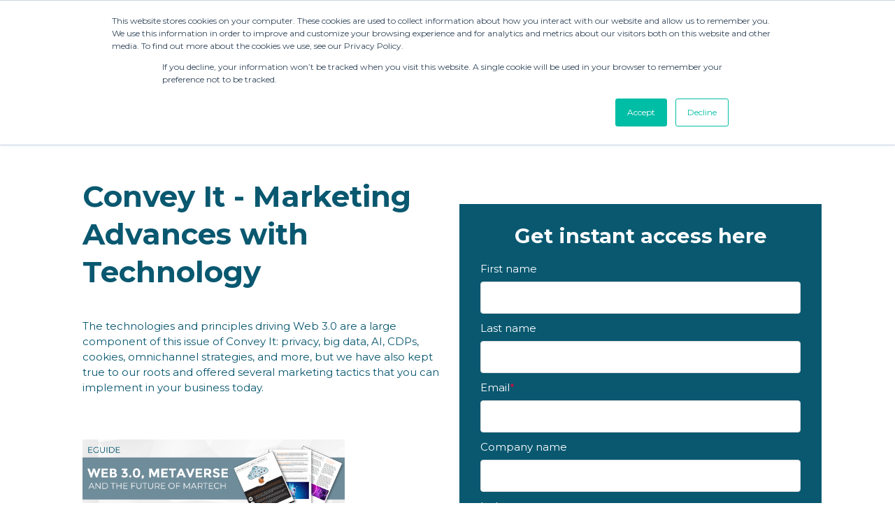

--- FILE ---
content_type: text/html; charset=UTF-8
request_url: https://blog.conveyancemarketinggroup.com/resources-2022/marketing-advances-with-technology
body_size: 6786
content:
<!doctype html><html lang="en"><head>
    <meta charset="utf-8">
    <title>Convey It - Marketing Advances with Technology</title>
    <link rel="shortcut icon" href="https://blog.conveyancemarketinggroup.com/hubfs/Social%20Media/conveyance%20logos/20180216_CMGFinalLogoFlower_ColorRGB-1.png">
    <meta name="description" content="The technologies and principles driving Web 3.0 are a large component of this issue of Convey It.

&nbsp;">
    
		
    
    <meta name="viewport" content="width=device-width, initial-scale=1">

    <script src="/hs/hsstatic/jquery-libs/static-1.1/jquery/jquery-1.7.1.js"></script>
<script>hsjQuery = window['jQuery'];</script>
    <meta property="og:description" content="The technologies and principles driving Web 3.0 are a large component of this issue of Convey It.

&nbsp;">
    <meta property="og:title" content="Convey It - Marketing Advances with Technology">
    <meta name="twitter:description" content="The technologies and principles driving Web 3.0 are a large component of this issue of Convey It.

&nbsp;">
    <meta name="twitter:title" content="Convey It - Marketing Advances with Technology">

    

    
    <style>
a.cta_button{-moz-box-sizing:content-box !important;-webkit-box-sizing:content-box !important;box-sizing:content-box !important;vertical-align:middle}.hs-breadcrumb-menu{list-style-type:none;margin:0px 0px 0px 0px;padding:0px 0px 0px 0px}.hs-breadcrumb-menu-item{float:left;padding:10px 0px 10px 10px}.hs-breadcrumb-menu-divider:before{content:'›';padding-left:10px}.hs-featured-image-link{border:0}.hs-featured-image{float:right;margin:0 0 20px 20px;max-width:50%}@media (max-width: 568px){.hs-featured-image{float:none;margin:0;width:100%;max-width:100%}}.hs-screen-reader-text{clip:rect(1px, 1px, 1px, 1px);height:1px;overflow:hidden;position:absolute !important;width:1px}
</style>

<link rel="stylesheet" href="https://blog.conveyancemarketinggroup.com/hubfs/hub_generated/template_assets/1/83296625499/1749576586965/template_main.min.css">
<link rel="stylesheet" href="https://cdn.jsdelivr.net/npm/swiper@6/swiper-bundle.min.css">

  <style>

    .hs-menu-children-wrapper {
      background-color: #fff;
      color: ;
    }

    .header__hamburger span {
      background-color: ;
    }

    .sidebar__content {
      background: #fff;
    }

    .sidebar__menu ul a {
      color: ;
    }
    
    .sidebar__close svg path {
      stroke: ;
    }
  </style>

<link rel="stylesheet" href="https://blog.conveyancemarketinggroup.com/hubfs/hub_generated/module_assets/1/190019324223/1747498694545/module_Footer.min.css">

<style>
  #footer {
    background: url('https://blog.conveyancemarketinggroup.com/hubfs/CMG%20footer%20Swoop%201-1.png') no-repeat center center/cover;
    background-color: #14576F;
    padding-top: 30px;
  }
</style>

<style>
  @font-face {
    font-family: "Montserrat";
    font-weight: 400;
    font-style: normal;
    font-display: swap;
    src: url("/_hcms/googlefonts/Montserrat/regular.woff2") format("woff2"), url("/_hcms/googlefonts/Montserrat/regular.woff") format("woff");
  }
  @font-face {
    font-family: "Montserrat";
    font-weight: 700;
    font-style: normal;
    font-display: swap;
    src: url("/_hcms/googlefonts/Montserrat/700.woff2") format("woff2"), url("/_hcms/googlefonts/Montserrat/700.woff") format("woff");
  }
</style>

    <script type="application/ld+json">
{
  "mainEntityOfPage" : {
    "@type" : "WebPage",
    "@id" : "https://blog.conveyancemarketinggroup.com/resources-2022/marketing-advances-with-technology"
  },
  "author" : {
    "name" : "Conveyance Marketing Group",
    "url" : "https://blog.conveyancemarketinggroup.com/resources-2022/author/conveyance-marketing-group",
    "@type" : "Person"
  },
  "headline" : "Convey It - Marketing Advances with Technology",
  "datePublished" : "2022-06-28T13:00:00.000Z",
  "dateModified" : "2025-11-24T20:53:11.543Z",
  "publisher" : {
    "name" : "Conveyance Marketing Group",
    "logo" : {
      "url" : "https://f.hubspotusercontent00.net/hubfs/4231556/Social%20Media/conveyance%20logos/ConveyanceMarketingGroup.png",
      "@type" : "ImageObject"
    },
    "@type" : "Organization"
  },
  "@context" : "https://schema.org",
  "@type" : "BlogPosting",
  "image" : [ "https://4231556.fs1.hubspotusercontent-na1.net/hubfs/4231556/Screen%20Shot%202022-06-28%20at%202.26.04%20PM.png" ]
}
</script>

<script src="https://ajax.googleapis.com/ajax/libs/jquery/3.6.0/jquery.min.js"></script>
<script src="https://cdn.jsdelivr.net/combine/npm/gsap@3.6.1,npm/gsap@3.6.1/dist/CSSRulePlugin.min.js,npm/gsap@3.6.1/dist/ScrollTrigger.min.js,npm/gsap@3.6.1/dist/ScrollToPlugin.min.js,npm/gsap@3.6.1/dist/TextPlugin.min.js"></script>
<script src="https://cdn.jsdelivr.net/npm/swiper@6/swiper-bundle.min.js"></script>

    
<!--  Added by GoogleAnalytics integration -->
<script>
var _hsp = window._hsp = window._hsp || [];
_hsp.push(['addPrivacyConsentListener', function(consent) { if (consent.allowed || (consent.categories && consent.categories.analytics)) {
  (function(i,s,o,g,r,a,m){i['GoogleAnalyticsObject']=r;i[r]=i[r]||function(){
  (i[r].q=i[r].q||[]).push(arguments)},i[r].l=1*new Date();a=s.createElement(o),
  m=s.getElementsByTagName(o)[0];a.async=1;a.src=g;m.parentNode.insertBefore(a,m)
})(window,document,'script','//www.google-analytics.com/analytics.js','ga');
  ga('create','UA-19052225-1','auto');
  ga('send','pageview');
}}]);
</script>

<!-- /Added by GoogleAnalytics integration -->



<link rel="amphtml" href="https://blog.conveyancemarketinggroup.com/resources-2022/marketing-advances-with-technology?hs_amp=true">

<meta property="og:image" content="https://blog.conveyancemarketinggroup.com/hubfs/Screen%20Shot%202022-06-28%20at%202.26.04%20PM.png">
<meta property="og:image:width" content="1274">
<meta property="og:image:height" content="1644">

<meta name="twitter:image" content="https://blog.conveyancemarketinggroup.com/hubfs/Screen%20Shot%202022-06-28%20at%202.26.04%20PM.png">


<meta property="og:url" content="https://blog.conveyancemarketinggroup.com/resources-2022/marketing-advances-with-technology">
<meta name="twitter:card" content="summary_large_image">

<link rel="canonical" href="https://blog.conveyancemarketinggroup.com/resources-2022/marketing-advances-with-technology">

<meta property="og:type" content="article">
<link rel="alternate" type="application/rss+xml" href="https://blog.conveyancemarketinggroup.com/resources-2022/rss.xml">
<meta name="twitter:domain" content="blog.conveyancemarketinggroup.com">
<script src="//platform.linkedin.com/in.js" type="text/javascript">
    lang: en_US
</script>

<meta http-equiv="content-language" content="en">







    
    
		

    <style>
      body {
        background: #ffffff;
        color: #343330;
        font-family:  "Montserrat", sans-serif;
      }

      * {
        font-family:  "Montserrat", sans-serif;
      }

      .color-primary {
        color: #095870;
      }

      .color-secondary {
        color: #F8FAFC;
      }

      .color-tertiary {
        color: #f7934a;
      }

      .button {
        padding: 17px 30px;
        font-weight: 400;
        font-size: 18px;
        line-height: 1.2;
        border-radius: 5px;
        transition: 250ms background ease, 250ms color ease;
        display: block;
        width: max-content;
      }
      
      
      .button.btn-primary {
        border: 1px solid #095870;
        color: #fff;
        background: #095870;
      }
      .button.btn-contain.btn-primary:hover {
        background: transparent;
        color: #095870;
      }

      .button.btn-secondary {
        border: 1px solid #F8FAFC;
        color: #fff;
        background: #F8FAFC;
      }
      .button.btn-secondary:hover {
        background: transparent;
        color: #F8FAFC;
      }

      .button.btn-tertiary {
        border: 1px solid #f7934a;
        color: #fff;
        background: #f7934a;
      }
      .button.btn-tertiary:hover {
        background: transparent;
        color: #f7934a;
      }
      
      .button.btn-outline {
        background: transparent;
        border: 1px solid #095870;
        color: #095870;
      }

      .button.btn-outline.btn-primary {
        border: 1px solid #095870;
        color: #095870;
      }
      .button.btn-outline.btn-primary:hover {
        background: #095870;
        color: #fff;
      }

      .button.btn-outline.btn-secondary {
        border: 1px solid #F8FAFC;
        color: #F8FAFC;
      }
      .button.btn-outline.btn-secondary:hover {
        background: #F8FAFC;
        color: #fff;
      }

      .button.btn-outline.btn-tertiary {
        border: 1px solid #f7934a;
        color: #f7934a;
      }
      .button.btn-outline.btn-tertiary:hover {
        background: #f7934a;
        color: #fff;
      }
      
    </style>
  <meta name="generator" content="HubSpot"></head>
  <body>
    <div class="body-wrapper   hs-content-id-77716927411 hs-blog-post hs-blog-id-86735943826">
      
        <div id="hs_cos_wrapper_header" class="hs_cos_wrapper hs_cos_wrapper_widget hs_cos_wrapper_type_module" style="" data-hs-cos-general-type="widget" data-hs-cos-type="module">

<header class="header" style="background-color: #fff;padding-top: 16px; padding-bottom: 16px;">
  <div class="container">
    <div class="row align-items-center">
      <div class="col-3">
        <a href="https://conveyancemarketinggroup.com/" class="header__logo">
          
          <img src="https://blog.conveyancemarketinggroup.com/hubfs/Social%20Media/conveyance%20logos/Conveyance%20Marketing%20Group.png" alt="Logo">
          
        </a>
      </div>
      <div class="col-9">
        <div class="header__right">
          <div class="header__menu">
            <span id="hs_cos_wrapper_header_" class="hs_cos_wrapper hs_cos_wrapper_widget hs_cos_wrapper_type_menu" style="" data-hs-cos-general-type="widget" data-hs-cos-type="menu"><div id="hs_menu_wrapper_header_" class="hs-menu-wrapper active-branch flyouts hs-menu-flow-horizontal" role="navigation" data-sitemap-name="default" data-menu-id="43580840828" aria-label="Navigation Menu">
 <ul role="menu">
  <li class="hs-menu-item hs-menu-depth-1" role="none"><a href="https://conveyancemarketinggroup.com/marketing-services-vmo" role="menuitem">Marketing Services</a></li>
  <li class="hs-menu-item hs-menu-depth-1" role="none"><a href="https://conveyancemarketinggroup.com/hubspot-consulting-services" role="menuitem">Hubspot Consulting</a></li>
  <li class="hs-menu-item hs-menu-depth-1" role="none"><a href="https://conveyancemarketinggroup.com/brand-strategy" role="menuitem">Brand Strategy </a></li>
  <li class="hs-menu-item hs-menu-depth-1 hs-item-has-children" role="none"><a href="javascript:;" aria-haspopup="true" aria-expanded="false" role="menuitem">Resources</a>
   <ul role="menu" class="hs-menu-children-wrapper">
    <li class="hs-menu-item hs-menu-depth-2" role="none"><a href="https://blog.conveyancemarketinggroup.com" role="menuitem">Blog </a></li>
    <li class="hs-menu-item hs-menu-depth-2" role="none"><a href="https://blog.conveyancemarketinggroup.com/resources-2022" role="menuitem">Tools + Guides</a></li>
    <li class="hs-menu-item hs-menu-depth-2" role="none"><a href="https://blog.conveyancemarketinggroup.com/results-2022-blog" role="menuitem">Results</a></li>
   </ul></li>
  <li class="hs-menu-item hs-menu-depth-1" role="none"><a href="https://conveyancemarketinggroup.com/about-us" role="menuitem">About CMG</a></li>
 </ul>
</div></span>
          </div>
          
          <div class="header__hamburger">
            <span></span>
            <span></span>
            <span></span>
          </div>
        </div>
      </div>
    </div>
  </div>
</header>

<div class="sidebar">
  <div class="sidebar__content">
    <div class="sidebar__top">
      <a href="/" class="header__logo">
        
        <img src="https://blog.conveyancemarketinggroup.com/hubfs/Social%20Media/conveyance%20logos/Conveyance%20Marketing%20Group.png" alt="Logo">
        
      </a>
      <div class="sidebar__close">
        <svg width="24" height="24" viewbox="0 0 24 24" fill="none" xmlns="http://www.w3.org/2000/svg">
        <path d="M18 6L6 18" stroke="black" stroke-width="2" stroke-linecap="round" stroke-linejoin="round" />
        <path d="M6 6L18 18" stroke="black" stroke-width="2" stroke-linecap="round" stroke-linejoin="round" />
        </svg>
      </div>
    </div>
    <div class="sidebar__menu">
      <span id="hs_cos_wrapper_header_" class="hs_cos_wrapper hs_cos_wrapper_widget hs_cos_wrapper_type_menu" style="" data-hs-cos-general-type="widget" data-hs-cos-type="menu"><div id="hs_menu_wrapper_header_" class="hs-menu-wrapper active-branch flyouts hs-menu-flow-horizontal" role="navigation" data-sitemap-name="default" data-menu-id="43580840828" aria-label="Navigation Menu">
 <ul role="menu">
  <li class="hs-menu-item hs-menu-depth-1" role="none"><a href="https://conveyancemarketinggroup.com/marketing-services-vmo" role="menuitem">Marketing Services</a></li>
  <li class="hs-menu-item hs-menu-depth-1" role="none"><a href="https://conveyancemarketinggroup.com/hubspot-consulting-services" role="menuitem">Hubspot Consulting</a></li>
  <li class="hs-menu-item hs-menu-depth-1" role="none"><a href="https://conveyancemarketinggroup.com/brand-strategy" role="menuitem">Brand Strategy </a></li>
  <li class="hs-menu-item hs-menu-depth-1 hs-item-has-children" role="none"><a href="javascript:;" aria-haspopup="true" aria-expanded="false" role="menuitem">Resources</a>
   <ul role="menu" class="hs-menu-children-wrapper">
    <li class="hs-menu-item hs-menu-depth-2" role="none"><a href="https://blog.conveyancemarketinggroup.com" role="menuitem">Blog </a></li>
    <li class="hs-menu-item hs-menu-depth-2" role="none"><a href="https://blog.conveyancemarketinggroup.com/resources-2022" role="menuitem">Tools + Guides</a></li>
    <li class="hs-menu-item hs-menu-depth-2" role="none"><a href="https://blog.conveyancemarketinggroup.com/results-2022-blog" role="menuitem">Results</a></li>
   </ul></li>
  <li class="hs-menu-item hs-menu-depth-1" role="none"><a href="https://conveyancemarketinggroup.com/about-us" role="menuitem">About CMG</a></li>
 </ul>
</div></span>
      
    </div>
  </div>
</div>

</div>
      
		
      

  <main id="main-content" class="body-container-wrapper">
    <div id="hs_cos_wrapper_blog-content-type" class="hs_cos_wrapper hs_cos_wrapper_widget hs_cos_wrapper_type_module" style="" data-hs-cos-general-type="widget" data-hs-cos-type="module"></div>
    
    <div id="hs_cos_wrapper_module_166480561188762" class="hs_cos_wrapper hs_cos_wrapper_widget hs_cos_wrapper_type_module" style="" data-hs-cos-general-type="widget" data-hs-cos-type="module"></div>

    <!--  Results Hero with form  -->
    <div id="hs_cos_wrapper_module_16649042514923" class="hs_cos_wrapper hs_cos_wrapper_widget hs_cos_wrapper_type_module" style="" data-hs-cos-general-type="widget" data-hs-cos-type="module"><section class="results-hero">
  <div class="container">
    <div class="row">
      <div class="col-md-6 col-12 p-1">
        <div class="results-hero__box">
          <div class="results-hero__box__text">
            <p class="results-hero__box__text__small-title">Free Download</p>
            <h1 class="results-hero__box__text__title">Convey It - Marketing Advances with Technology</h1>
            <div class="results-hero__box__text__desc"><span>The technologies and principles driving Web 3.0 are a large component of this issue of Convey It: privacy, big data, AI, CDPs, cookies, omnichannel strategies, and more, but we have also kept true to our roots and offered several marketing tactics that you can implement in your business today.</span></div>
          </div>
          <img class="results-hero__box__image" src="https://blog.conveyancemarketinggroup.com/hubfs/20220915-CMG-Email-%20web%203.0%20CTA.png" alt="20220915-CMG-Email- web 3.0 CTA">
        </div>
      </div>
      
       <div class="col-md-6 col-12 p-1">
        <div class="results-hero__form-box">
          <div class="results-hero__form-box__test-content">
            <h2 class="results-hero__form-box__test-content__title">Get instant access here</h2>
            <span id="hs_cos_wrapper_module_16649042514923_" class="hs_cos_wrapper hs_cos_wrapper_widget hs_cos_wrapper_type_form" style="" data-hs-cos-general-type="widget" data-hs-cos-type="form"><h3 id="hs_cos_wrapper_form_271999720_title" class="hs_cos_wrapper form-title" data-hs-cos-general-type="widget_field" data-hs-cos-type="text"></h3>

<div id="hs_form_target_form_271999720"></div>









</span>
          </div>
        </div>
      </div>
    </div>
  </div>
</section></div>
    
    <!--  Why conveyance - split-column with title / richtext    -->
    <div id="hs_cos_wrapper_module_16649043594677" class="hs_cos_wrapper hs_cos_wrapper_widget hs_cos_wrapper_type_module" style="" data-hs-cos-general-type="widget" data-hs-cos-type="module"><section class="results-about">
  <div class="container">
    <div class="row">
      <div class="col-md-4 col-12 p-0">
        <h2 class="results-about__title">Why Conveyance Marketing Group?</h2>
      </div>
      
      <div class="col-md-8 col-12 p-0">
         <div class="results-about__desc"><p><span><strong>Conveyance Marketing Group</strong> is comprised of dedicated and experienced marketers with the unique ability to translate highly technical services/products to audiences across varied marketing channels. Our slogan,&nbsp;<strong>“we speak geek”</strong>, speaks to our ability to bridge the gap between left-brained engineers and right-brained creatives, ultimately delivering a powerful and targeted marketing strategy.</span></p>
<p>Focused on results that are driven by client objectives our team takes the time to understand your pain points, industry, competitors, and differentiators. Through this analysis a team of dedicated marketing talent implements a data-driven marketing roadmap that informs/educates the target audience on “why you”. <strong>Get started</strong> with a complimentary consult from Conveyance Marketing Group CEO, Kristine Jacobson, <a href="https://share.hsforms.com/1MF_EpKs0QF6QeIbI5TZYAQ2ip38?__hstc=238724959.586bf3b237ce2decdbd5773b2c6dca85.1604335330377.1623763940547.1624300285965.49&amp;__hssc=238724959.1.1624300285965&amp;__hsfp=2028108962" rel="noopener" target="_blank">reserve your time here.</a></p>
<p>&nbsp;</p></div>
      </div>
    </div>
  </div>
</section></div>
  </main>
  
  

      
  <div id="hs_cos_wrapper_module_17470330960301" class="hs_cos_wrapper hs_cos_wrapper_widget hs_cos_wrapper_type_module" style="" data-hs-cos-general-type="widget" data-hs-cos-type="module"><footer id="footer">
  <div class="container-footer">
    <div class="row">
      <div class="col-5 column-1">
        <div class="inner-wrapper">
          <a href="/" class="footer-logo">
            
              
              
                
              
               
              <img src="https://blog.conveyancemarketinggroup.com/hs-fs/hubfs/Conveyance%20Logo-1.png?width=374&amp;height=86&amp;name=Conveyance%20Logo-1.png" alt="Conveyance Logo-1" loading="lazy" width="374" height="86" style="max-width: 100%; height: auto;" srcset="https://blog.conveyancemarketinggroup.com/hs-fs/hubfs/Conveyance%20Logo-1.png?width=187&amp;height=43&amp;name=Conveyance%20Logo-1.png 187w, https://blog.conveyancemarketinggroup.com/hs-fs/hubfs/Conveyance%20Logo-1.png?width=374&amp;height=86&amp;name=Conveyance%20Logo-1.png 374w, https://blog.conveyancemarketinggroup.com/hs-fs/hubfs/Conveyance%20Logo-1.png?width=561&amp;height=129&amp;name=Conveyance%20Logo-1.png 561w, https://blog.conveyancemarketinggroup.com/hs-fs/hubfs/Conveyance%20Logo-1.png?width=748&amp;height=172&amp;name=Conveyance%20Logo-1.png 748w, https://blog.conveyancemarketinggroup.com/hs-fs/hubfs/Conveyance%20Logo-1.png?width=935&amp;height=215&amp;name=Conveyance%20Logo-1.png 935w, https://blog.conveyancemarketinggroup.com/hs-fs/hubfs/Conveyance%20Logo-1.png?width=1122&amp;height=258&amp;name=Conveyance%20Logo-1.png 1122w" sizes="(max-width: 374px) 100vw, 374px">
            
          </a><!-- end footer-logo -->
          <h6>
            A Marketing Firm That Gets You.
          </h6>
          <div id="hs_cos_wrapper_module_17470330960301_" class="hs_cos_wrapper hs_cos_wrapper_widget hs_cos_wrapper_type_inline_rich_text" style="" data-hs-cos-general-type="widget" data-hs-cos-type="inline_rich_text" data-hs-cos-field="content"><p>Conveyance Marketing Group is a DC-Metro outsourced branding and digital marketing firm. Our team takes the time to understand your business, your services, and your target audience to cost-effectively develop and deploy marketing solutions that attract qualified leads, build customer engagement, and generate new business for your company</p></div>
        </div><!-- end inner-wrapper -->
      </div><!-- end col-5 -->
      
      <div class="col-7 column-2">
        <div class="form-container">
          <span id="hs_cos_wrapper_module_17470330960301_" class="hs_cos_wrapper hs_cos_wrapper_widget hs_cos_wrapper_type_form" style="" data-hs-cos-general-type="widget" data-hs-cos-type="form"><h3 id="hs_cos_wrapper_form_638407206_title" class="hs_cos_wrapper form-title" data-hs-cos-general-type="widget_field" data-hs-cos-type="text"></h3>

<div id="hs_form_target_form_638407206"></div>









</span>
        </div><!-- end form-container -->
      </div><!-- end col-7 -->
    </div><!-- end row -->
    <div class="row row-2">
      <div class="col-4">
        <ul class="social-icons items">
          
            <li class="item">
              <a href="https://www.facebook.com/ConveyanceMarketing" class="social-icon">
                
                  
                  
                    
                  
                   
                  <img src="https://blog.conveyancemarketinggroup.com/hs-fs/hubfs/2025%20CMG%20Website/Social%20Media%20Icons/Facebook%20-%20Follow%20Conveyance%20Marketing.png?width=625&amp;height=625&amp;name=Facebook%20-%20Follow%20Conveyance%20Marketing.png" alt="Facebook - Follow Conveyance Marketing" loading="lazy" width="625" height="625" style="max-width: 100%; height: auto;" srcset="https://blog.conveyancemarketinggroup.com/hs-fs/hubfs/2025%20CMG%20Website/Social%20Media%20Icons/Facebook%20-%20Follow%20Conveyance%20Marketing.png?width=313&amp;height=313&amp;name=Facebook%20-%20Follow%20Conveyance%20Marketing.png 313w, https://blog.conveyancemarketinggroup.com/hs-fs/hubfs/2025%20CMG%20Website/Social%20Media%20Icons/Facebook%20-%20Follow%20Conveyance%20Marketing.png?width=625&amp;height=625&amp;name=Facebook%20-%20Follow%20Conveyance%20Marketing.png 625w, https://blog.conveyancemarketinggroup.com/hs-fs/hubfs/2025%20CMG%20Website/Social%20Media%20Icons/Facebook%20-%20Follow%20Conveyance%20Marketing.png?width=938&amp;height=938&amp;name=Facebook%20-%20Follow%20Conveyance%20Marketing.png 938w, https://blog.conveyancemarketinggroup.com/hs-fs/hubfs/2025%20CMG%20Website/Social%20Media%20Icons/Facebook%20-%20Follow%20Conveyance%20Marketing.png?width=1250&amp;height=1250&amp;name=Facebook%20-%20Follow%20Conveyance%20Marketing.png 1250w, https://blog.conveyancemarketinggroup.com/hs-fs/hubfs/2025%20CMG%20Website/Social%20Media%20Icons/Facebook%20-%20Follow%20Conveyance%20Marketing.png?width=1563&amp;height=1563&amp;name=Facebook%20-%20Follow%20Conveyance%20Marketing.png 1563w, https://blog.conveyancemarketinggroup.com/hs-fs/hubfs/2025%20CMG%20Website/Social%20Media%20Icons/Facebook%20-%20Follow%20Conveyance%20Marketing.png?width=1875&amp;height=1875&amp;name=Facebook%20-%20Follow%20Conveyance%20Marketing.png 1875w" sizes="(max-width: 625px) 100vw, 625px">
                
              </a><!-- end social-icon -->
            </li><!-- end item -->
          
            <li class="item">
              <a href="https://www.instagram.com/conveyancemarketing/" class="social-icon">
                
                  
                  
                    
                  
                   
                  <img src="https://blog.conveyancemarketinggroup.com/hs-fs/hubfs/2025%20CMG%20Website/Social%20Media%20Icons/Instagram-Follow%20Conveyance%20Marketing.png?width=625&amp;height=625&amp;name=Instagram-Follow%20Conveyance%20Marketing.png" alt="Instagram-Follow Conveyance Marketing" loading="lazy" width="625" height="625" style="max-width: 100%; height: auto;" srcset="https://blog.conveyancemarketinggroup.com/hs-fs/hubfs/2025%20CMG%20Website/Social%20Media%20Icons/Instagram-Follow%20Conveyance%20Marketing.png?width=313&amp;height=313&amp;name=Instagram-Follow%20Conveyance%20Marketing.png 313w, https://blog.conveyancemarketinggroup.com/hs-fs/hubfs/2025%20CMG%20Website/Social%20Media%20Icons/Instagram-Follow%20Conveyance%20Marketing.png?width=625&amp;height=625&amp;name=Instagram-Follow%20Conveyance%20Marketing.png 625w, https://blog.conveyancemarketinggroup.com/hs-fs/hubfs/2025%20CMG%20Website/Social%20Media%20Icons/Instagram-Follow%20Conveyance%20Marketing.png?width=938&amp;height=938&amp;name=Instagram-Follow%20Conveyance%20Marketing.png 938w, https://blog.conveyancemarketinggroup.com/hs-fs/hubfs/2025%20CMG%20Website/Social%20Media%20Icons/Instagram-Follow%20Conveyance%20Marketing.png?width=1250&amp;height=1250&amp;name=Instagram-Follow%20Conveyance%20Marketing.png 1250w, https://blog.conveyancemarketinggroup.com/hs-fs/hubfs/2025%20CMG%20Website/Social%20Media%20Icons/Instagram-Follow%20Conveyance%20Marketing.png?width=1563&amp;height=1563&amp;name=Instagram-Follow%20Conveyance%20Marketing.png 1563w, https://blog.conveyancemarketinggroup.com/hs-fs/hubfs/2025%20CMG%20Website/Social%20Media%20Icons/Instagram-Follow%20Conveyance%20Marketing.png?width=1875&amp;height=1875&amp;name=Instagram-Follow%20Conveyance%20Marketing.png 1875w" sizes="(max-width: 625px) 100vw, 625px">
                
              </a><!-- end social-icon -->
            </li><!-- end item -->
          
            <li class="item">
              <a href="https://www.linkedin.com/company/conveyance-marketing-group" class="social-icon">
                
                  
                  
                    
                  
                   
                  <img src="https://blog.conveyancemarketinggroup.com/hs-fs/hubfs/2025%20CMG%20Website/Social%20Media%20Icons/LinkedIn-Follow%20Conveyance%20Marketing.png?width=625&amp;height=625&amp;name=LinkedIn-Follow%20Conveyance%20Marketing.png" alt="LinkedIn-Follow Conveyance Marketing" loading="lazy" width="625" height="625" style="max-width: 100%; height: auto;" srcset="https://blog.conveyancemarketinggroup.com/hs-fs/hubfs/2025%20CMG%20Website/Social%20Media%20Icons/LinkedIn-Follow%20Conveyance%20Marketing.png?width=313&amp;height=313&amp;name=LinkedIn-Follow%20Conveyance%20Marketing.png 313w, https://blog.conveyancemarketinggroup.com/hs-fs/hubfs/2025%20CMG%20Website/Social%20Media%20Icons/LinkedIn-Follow%20Conveyance%20Marketing.png?width=625&amp;height=625&amp;name=LinkedIn-Follow%20Conveyance%20Marketing.png 625w, https://blog.conveyancemarketinggroup.com/hs-fs/hubfs/2025%20CMG%20Website/Social%20Media%20Icons/LinkedIn-Follow%20Conveyance%20Marketing.png?width=938&amp;height=938&amp;name=LinkedIn-Follow%20Conveyance%20Marketing.png 938w, https://blog.conveyancemarketinggroup.com/hs-fs/hubfs/2025%20CMG%20Website/Social%20Media%20Icons/LinkedIn-Follow%20Conveyance%20Marketing.png?width=1250&amp;height=1250&amp;name=LinkedIn-Follow%20Conveyance%20Marketing.png 1250w, https://blog.conveyancemarketinggroup.com/hs-fs/hubfs/2025%20CMG%20Website/Social%20Media%20Icons/LinkedIn-Follow%20Conveyance%20Marketing.png?width=1563&amp;height=1563&amp;name=LinkedIn-Follow%20Conveyance%20Marketing.png 1563w, https://blog.conveyancemarketinggroup.com/hs-fs/hubfs/2025%20CMG%20Website/Social%20Media%20Icons/LinkedIn-Follow%20Conveyance%20Marketing.png?width=1875&amp;height=1875&amp;name=LinkedIn-Follow%20Conveyance%20Marketing.png 1875w" sizes="(max-width: 625px) 100vw, 625px">
                
              </a><!-- end social-icon -->
            </li><!-- end item -->
          
            <li class="item">
              <a href="https://www.pinterest.com/conveyance/" class="social-icon">
                
                  
                  
                    
                  
                   
                  <img src="https://blog.conveyancemarketinggroup.com/hs-fs/hubfs/2025%20CMG%20Website/Social%20Media%20Icons/Pinterest-Follow%20Conveyance%20Marketing.png?width=625&amp;height=625&amp;name=Pinterest-Follow%20Conveyance%20Marketing.png" alt="Pinterest-Follow Conveyance Marketing" loading="lazy" width="625" height="625" style="max-width: 100%; height: auto;" srcset="https://blog.conveyancemarketinggroup.com/hs-fs/hubfs/2025%20CMG%20Website/Social%20Media%20Icons/Pinterest-Follow%20Conveyance%20Marketing.png?width=313&amp;height=313&amp;name=Pinterest-Follow%20Conveyance%20Marketing.png 313w, https://blog.conveyancemarketinggroup.com/hs-fs/hubfs/2025%20CMG%20Website/Social%20Media%20Icons/Pinterest-Follow%20Conveyance%20Marketing.png?width=625&amp;height=625&amp;name=Pinterest-Follow%20Conveyance%20Marketing.png 625w, https://blog.conveyancemarketinggroup.com/hs-fs/hubfs/2025%20CMG%20Website/Social%20Media%20Icons/Pinterest-Follow%20Conveyance%20Marketing.png?width=938&amp;height=938&amp;name=Pinterest-Follow%20Conveyance%20Marketing.png 938w, https://blog.conveyancemarketinggroup.com/hs-fs/hubfs/2025%20CMG%20Website/Social%20Media%20Icons/Pinterest-Follow%20Conveyance%20Marketing.png?width=1250&amp;height=1250&amp;name=Pinterest-Follow%20Conveyance%20Marketing.png 1250w, https://blog.conveyancemarketinggroup.com/hs-fs/hubfs/2025%20CMG%20Website/Social%20Media%20Icons/Pinterest-Follow%20Conveyance%20Marketing.png?width=1563&amp;height=1563&amp;name=Pinterest-Follow%20Conveyance%20Marketing.png 1563w, https://blog.conveyancemarketinggroup.com/hs-fs/hubfs/2025%20CMG%20Website/Social%20Media%20Icons/Pinterest-Follow%20Conveyance%20Marketing.png?width=1875&amp;height=1875&amp;name=Pinterest-Follow%20Conveyance%20Marketing.png 1875w" sizes="(max-width: 625px) 100vw, 625px">
                
              </a><!-- end social-icon -->
            </li><!-- end item -->
          
        </ul><!-- end items -->
      </div><!-- col-4 -->
      <div class="col-8">
        <div class="simple-menu">
          <span id="hs_cos_wrapper_module_17470330960301_" class="hs_cos_wrapper hs_cos_wrapper_widget hs_cos_wrapper_type_simple_menu" style="" data-hs-cos-general-type="widget" data-hs-cos-type="simple_menu"><div id="hs_menu_wrapper_module_17470330960301_" class="hs-menu-wrapper active-branch flyouts hs-menu-flow-horizontal" role="navigation" data-sitemap-name="" data-menu-id="" aria-label="Navigation Menu">
 <ul role="menu">
  <li class="hs-menu-item hs-menu-depth-1" role="none"><a href="https://conveyancemarketinggroup.com/marketing-services-vmo" role="menuitem" target="_self">MARKETING SERVICES</a></li>
  <li class="hs-menu-item hs-menu-depth-1" role="none"><a href="https://conveyancemarketinggroup.com/brand-strategy" role="menuitem" target="_self">BRAND STRATEGY</a></li>
  <li class="hs-menu-item hs-menu-depth-1" role="none"><a href="https://conveyancemarketinggroup.com/hubspot-consulting-services" role="menuitem" target="_self">HUBSPOT CONSULTING</a></li>
  <li class="hs-menu-item hs-menu-depth-1" role="none"><a href="https://blog.conveyancemarketinggroup.com/resources-2022" role="menuitem" target="_self">RESOURCES</a></li>
  <li class="hs-menu-item hs-menu-depth-1" role="none"><a href="https://conveyancemarketinggroup.com/about-us" role="menuitem" target="_self">ABOUT US</a></li>
 </ul>
</div></span>
        </div><!-- end simple menu -->
      </div><!-- end col-8 -->
    </div><!-- end row -->
  </div><!-- end container-footer -->
  
  <div class="footer-bottom">
    <div class="container-footer">
      <div id="hs_cos_wrapper_module_17470330960301_" class="hs_cos_wrapper hs_cos_wrapper_widget hs_cos_wrapper_type_inline_rich_text" style="" data-hs-cos-general-type="widget" data-hs-cos-type="inline_rich_text" data-hs-cos-field="footer_bottom"><p>Copyright 2025 | <a href="https://conveyancemarketinggroup.com/privacy-policy" rel="noopener">Privacy Policy and Terms of Service</a></p></div>
    </div><!-- end container-footer -->
  </div><!-- end footer-bottom -->
</footer><!-- end footer -->

</div>


    </div>
    
    
    
<!-- HubSpot performance collection script -->
<script defer src="/hs/hsstatic/content-cwv-embed/static-1.1293/embed.js"></script>
<script src="https://blog.conveyancemarketinggroup.com/hubfs/hub_generated/template_assets/1/83298765826/1746550969707/template_main.bundle.min.js"></script>
<script>
var hsVars = hsVars || {}; hsVars['language'] = 'en';
</script>

<script src="/hs/hsstatic/cos-i18n/static-1.53/bundles/project.js"></script>
<script src="/hs/hsstatic/keyboard-accessible-menu-flyouts/static-1.17/bundles/project.js"></script>

    <!--[if lte IE 8]>
    <script charset="utf-8" src="https://js.hsforms.net/forms/v2-legacy.js"></script>
    <![endif]-->

<script data-hs-allowed="true" src="/_hcms/forms/v2.js"></script>

    <script data-hs-allowed="true">
        var options = {
            portalId: '4231556',
            formId: '0b9b2d22-27e8-47ea-9bc9-b5dea9b3a74c',
            formInstanceId: '2270',
            
            pageId: '77716927411',
            
            region: 'na1',
            
            
            
            
            pageName: "Convey It - Marketing Advances with Technology",
            
            
            
            inlineMessage: "Thanks for submitting the form.",
            
            
            rawInlineMessage: "Thanks for submitting the form.",
            
            
            hsFormKey: "ad5b527fc3c9199e9c8201b5a0fd1c64",
            
            
            css: '',
            target: '#hs_form_target_form_271999720',
            
            
            
            
            
            
            
            contentType: "blog-post",
            
            
            
            formsBaseUrl: '/_hcms/forms/',
            
            
            
            formData: {
                cssClass: 'hs-form stacked hs-custom-form'
            }
        };

        options.getExtraMetaDataBeforeSubmit = function() {
            var metadata = {};
            

            if (hbspt.targetedContentMetadata) {
                var count = hbspt.targetedContentMetadata.length;
                var targetedContentData = [];
                for (var i = 0; i < count; i++) {
                    var tc = hbspt.targetedContentMetadata[i];
                     if ( tc.length !== 3) {
                        continue;
                     }
                     targetedContentData.push({
                        definitionId: tc[0],
                        criterionId: tc[1],
                        smartTypeId: tc[2]
                     });
                }
                metadata["targetedContentMetadata"] = JSON.stringify(targetedContentData);
            }

            return metadata;
        };

        hbspt.forms.create(options);
    </script>


    <script data-hs-allowed="true">
        var options = {
            portalId: '4231556',
            formId: '88a34d87-c00a-44ae-b07b-106f2742b49a',
            formInstanceId: '2863',
            
            pageId: '77716927411',
            
            region: 'na1',
            
            
            
            
            pageName: "Convey It - Marketing Advances with Technology",
            
            
            
            inlineMessage: "Thanks for submitting the form.",
            
            
            rawInlineMessage: "Thanks for submitting the form.",
            
            
            hsFormKey: "c68fecdbe19a2222c36df6895afced2f",
            
            
            css: '',
            target: '#hs_form_target_form_638407206',
            
            
            
            
            
            
            
            contentType: "blog-post",
            
            
            
            formsBaseUrl: '/_hcms/forms/',
            
            
            
            formData: {
                cssClass: 'hs-form stacked hs-custom-form'
            }
        };

        options.getExtraMetaDataBeforeSubmit = function() {
            var metadata = {};
            

            if (hbspt.targetedContentMetadata) {
                var count = hbspt.targetedContentMetadata.length;
                var targetedContentData = [];
                for (var i = 0; i < count; i++) {
                    var tc = hbspt.targetedContentMetadata[i];
                     if ( tc.length !== 3) {
                        continue;
                     }
                     targetedContentData.push({
                        definitionId: tc[0],
                        criterionId: tc[1],
                        smartTypeId: tc[2]
                     });
                }
                metadata["targetedContentMetadata"] = JSON.stringify(targetedContentData);
            }

            return metadata;
        };

        hbspt.forms.create(options);
    </script>


<!-- Start of HubSpot Analytics Code -->
<script type="text/javascript">
var _hsq = _hsq || [];
_hsq.push(["setContentType", "blog-post"]);
_hsq.push(["setCanonicalUrl", "https:\/\/blog.conveyancemarketinggroup.com\/resources-2022\/marketing-advances-with-technology"]);
_hsq.push(["setPageId", "77716927411"]);
_hsq.push(["setContentMetadata", {
    "contentPageId": 77716927411,
    "legacyPageId": "77716927411",
    "contentFolderId": null,
    "contentGroupId": 86735943826,
    "abTestId": null,
    "languageVariantId": 77716927411,
    "languageCode": "en",
    
    
}]);
</script>

<script type="text/javascript" id="hs-script-loader" async defer src="/hs/scriptloader/4231556.js"></script>
<!-- End of HubSpot Analytics Code -->


<script type="text/javascript">
var hsVars = {
    render_id: "4c0ce652-a412-4bc0-8a4b-88748ea32927",
    ticks: 1767756403337,
    page_id: 77716927411,
    
    content_group_id: 86735943826,
    portal_id: 4231556,
    app_hs_base_url: "https://app.hubspot.com",
    cp_hs_base_url: "https://cp.hubspot.com",
    language: "en",
    analytics_page_type: "blog-post",
    scp_content_type: "",
    
    analytics_page_id: "77716927411",
    category_id: 3,
    folder_id: 0,
    is_hubspot_user: false
}
</script>


<script defer src="/hs/hsstatic/HubspotToolsMenu/static-1.432/js/index.js"></script>



<div id="fb-root"></div>
  <script>(function(d, s, id) {
  var js, fjs = d.getElementsByTagName(s)[0];
  if (d.getElementById(id)) return;
  js = d.createElement(s); js.id = id;
  js.src = "//connect.facebook.net/en_GB/sdk.js#xfbml=1&version=v3.0";
  fjs.parentNode.insertBefore(js, fjs);
 }(document, 'script', 'facebook-jssdk'));</script> <script>!function(d,s,id){var js,fjs=d.getElementsByTagName(s)[0];if(!d.getElementById(id)){js=d.createElement(s);js.id=id;js.src="https://platform.twitter.com/widgets.js";fjs.parentNode.insertBefore(js,fjs);}}(document,"script","twitter-wjs");</script>
 


  
</body></html>

--- FILE ---
content_type: text/css
request_url: https://blog.conveyancemarketinggroup.com/hubfs/hub_generated/template_assets/1/83296625499/1749576586965/template_main.min.css
body_size: 18484
content:
@charset "UTF-8";
/*!
 * Bootstrap Grid v4.1.2 (https://getbootstrap.com/)
 * Copyright 2011-2018 The Bootstrap Authors
 * Copyright 2011-2018 Twitter, Inc.
 * Licensed under MIT (https://github.com/twbs/bootstrap/blob/master/LICENSE)
 */@-ms-viewport{width:device-width}html{box-sizing:border-box;-ms-overflow-style:scrollbar}.container{margin-left:auto;margin-right:auto;padding-left:15px;padding-right:15px;width:100%}@media (min-width:576px){.container{max-width:540px}}@media (min-width:768px){.container{max-width:720px}}@media (min-width:992px){.container{max-width:960px}}@media (min-width:1280px){.container{max-width:1230px}}@media (min-width:1400px){.container{max-width:1380px}}.container-fluid{margin-left:auto;margin-right:auto;padding-left:15px;padding-right:15px;width:100%}.row{display:flex;flex-wrap:wrap;margin-left:-15px;margin-right:-15px}.no-gutters{margin-left:0;margin-right:0}.no-gutters>.col,.no-gutters>[class*=col-]{padding-left:0;padding-right:0}.col,.col-1,.col-10,.col-11,.col-12,.col-2,.col-3,.col-4,.col-5,.col-6,.col-7,.col-8,.col-9,.col-auto,.col-lg,.col-lg-1,.col-lg-10,.col-lg-11,.col-lg-12,.col-lg-2,.col-lg-3,.col-lg-4,.col-lg-5,.col-lg-6,.col-lg-7,.col-lg-8,.col-lg-9,.col-lg-auto,.col-mb,.col-mb-1,.col-mb-10,.col-mb-11,.col-mb-12,.col-mb-2,.col-mb-3,.col-mb-4,.col-mb-5,.col-mb-6,.col-mb-7,.col-mb-8,.col-mb-9,.col-mb-auto,.col-md,.col-md-1,.col-md-10,.col-md-11,.col-md-12,.col-md-2,.col-md-3,.col-md-4,.col-md-5,.col-md-6,.col-md-7,.col-md-8,.col-md-9,.col-md-auto,.col-sm,.col-sm-1,.col-sm-10,.col-sm-11,.col-sm-12,.col-sm-2,.col-sm-3,.col-sm-4,.col-sm-5,.col-sm-6,.col-sm-7,.col-sm-8,.col-sm-9,.col-sm-auto,.col-xl,.col-xl-1,.col-xl-10,.col-xl-11,.col-xl-12,.col-xl-2,.col-xl-3,.col-xl-4,.col-xl-5,.col-xl-6,.col-xl-7,.col-xl-8,.col-xl-9,.col-xl-auto{min-height:1px;padding-left:15px;padding-right:15px;position:relative;width:100%}.col{flex-basis:0;flex-grow:1;max-width:100%}.col-auto{flex:0 0 auto;max-width:none;width:auto}.col-1{flex:0 0 8.33333%;max-width:8.33333%}.col-2{flex:0 0 16.66667%;max-width:16.66667%}.col-3{flex:0 0 25%;max-width:25%}.col-4{flex:0 0 33.33333%;max-width:33.33333%}.col-5{flex:0 0 41.66667%;max-width:41.66667%}.col-6{flex:0 0 50%;max-width:50%}.col-7{flex:0 0 58.33333%;max-width:58.33333%}.col-8{flex:0 0 66.66667%;max-width:66.66667%}.col-9{flex:0 0 75%;max-width:75%}.col-10{flex:0 0 83.33333%;max-width:83.33333%}.col-11{flex:0 0 91.66667%;max-width:91.66667%}.col-12{flex:0 0 100%;max-width:100%}.order-first{order:-1}.order-last{order:13}.order-0{order:0}.order-1{order:1}.order-2{order:2}.order-3{order:3}.order-4{order:4}.order-5{order:5}.order-6{order:6}.order-7{order:7}.order-8{order:8}.order-9{order:9}.order-10{order:10}.order-11{order:11}.order-12{order:12}.offset-1{margin-left:8.33333%}.offset-2{margin-left:16.66667%}.offset-3{margin-left:25%}.offset-4{margin-left:33.33333%}.offset-5{margin-left:41.66667%}.offset-6{margin-left:50%}.offset-7{margin-left:58.33333%}.offset-8{margin-left:66.66667%}.offset-9{margin-left:75%}.offset-10{margin-left:83.33333%}.offset-11{margin-left:91.66667%}@media (min-width:576px){.col-sm{flex-basis:0;flex-grow:1;max-width:100%}.col-sm-auto{flex:0 0 auto;max-width:none;width:auto}.col-sm-1{flex:0 0 8.33333%;max-width:8.33333%}.col-sm-2{flex:0 0 16.66667%;max-width:16.66667%}.col-sm-3{flex:0 0 25%;max-width:25%}.col-sm-4{flex:0 0 33.33333%;max-width:33.33333%}.col-sm-5{flex:0 0 41.66667%;max-width:41.66667%}.col-sm-6{flex:0 0 50%;max-width:50%}.col-sm-7{flex:0 0 58.33333%;max-width:58.33333%}.col-sm-8{flex:0 0 66.66667%;max-width:66.66667%}.col-sm-9{flex:0 0 75%;max-width:75%}.col-sm-10{flex:0 0 83.33333%;max-width:83.33333%}.col-sm-11{flex:0 0 91.66667%;max-width:91.66667%}.col-sm-12{flex:0 0 100%;max-width:100%}.order-sm-first{order:-1}.order-sm-last{order:13}.order-sm-0{order:0}.order-sm-1{order:1}.order-sm-2{order:2}.order-sm-3{order:3}.order-sm-4{order:4}.order-sm-5{order:5}.order-sm-6{order:6}.order-sm-7{order:7}.order-sm-8{order:8}.order-sm-9{order:9}.order-sm-10{order:10}.order-sm-11{order:11}.order-sm-12{order:12}.offset-sm-0{margin-left:0}.offset-sm-1{margin-left:8.33333%}.offset-sm-2{margin-left:16.66667%}.offset-sm-3{margin-left:25%}.offset-sm-4{margin-left:33.33333%}.offset-sm-5{margin-left:41.66667%}.offset-sm-6{margin-left:50%}.offset-sm-7{margin-left:58.33333%}.offset-sm-8{margin-left:66.66667%}.offset-sm-9{margin-left:75%}.offset-sm-10{margin-left:83.33333%}.offset-sm-11{margin-left:91.66667%}}@media (min-width:768px){.col-mb{flex-basis:0;flex-grow:1;max-width:100%}.col-mb-auto{flex:0 0 auto;max-width:none;width:auto}.col-mb-1{flex:0 0 8.33333%;max-width:8.33333%}.col-mb-2{flex:0 0 16.66667%;max-width:16.66667%}.col-mb-3{flex:0 0 25%;max-width:25%}.col-mb-4{flex:0 0 33.33333%;max-width:33.33333%}.col-mb-5{flex:0 0 41.66667%;max-width:41.66667%}.col-mb-6{flex:0 0 50%;max-width:50%}.col-mb-7{flex:0 0 58.33333%;max-width:58.33333%}.col-mb-8{flex:0 0 66.66667%;max-width:66.66667%}.col-mb-9{flex:0 0 75%;max-width:75%}.col-mb-10{flex:0 0 83.33333%;max-width:83.33333%}.col-mb-11{flex:0 0 91.66667%;max-width:91.66667%}.col-mb-12{flex:0 0 100%;max-width:100%}.order-mb-first{order:-1}.order-mb-last{order:13}.order-mb-0{order:0}.order-mb-1{order:1}.order-mb-2{order:2}.order-mb-3{order:3}.order-mb-4{order:4}.order-mb-5{order:5}.order-mb-6{order:6}.order-mb-7{order:7}.order-mb-8{order:8}.order-mb-9{order:9}.order-mb-10{order:10}.order-mb-11{order:11}.order-mb-12{order:12}.offset-mb-0{margin-left:0}.offset-mb-1{margin-left:8.33333%}.offset-mb-2{margin-left:16.66667%}.offset-mb-3{margin-left:25%}.offset-mb-4{margin-left:33.33333%}.offset-mb-5{margin-left:41.66667%}.offset-mb-6{margin-left:50%}.offset-mb-7{margin-left:58.33333%}.offset-mb-8{margin-left:66.66667%}.offset-mb-9{margin-left:75%}.offset-mb-10{margin-left:83.33333%}.offset-mb-11{margin-left:91.66667%}}@media (min-width:992px){.col-md{flex-basis:0;flex-grow:1;max-width:100%}.col-md-auto{flex:0 0 auto;max-width:none;width:auto}.col-md-1{flex:0 0 8.33333%;max-width:8.33333%}.col-md-2{flex:0 0 16.66667%;max-width:16.66667%}.col-md-3{flex:0 0 25%;max-width:25%}.col-md-4{flex:0 0 33.33333%;max-width:33.33333%}.col-md-5{flex:0 0 41.66667%;max-width:41.66667%}.col-md-6{flex:0 0 50%;max-width:50%}.col-md-7{flex:0 0 58.33333%;max-width:58.33333%}.col-md-8{flex:0 0 66.66667%;max-width:66.66667%}.col-md-9{flex:0 0 75%;max-width:75%}.col-md-10{flex:0 0 83.33333%;max-width:83.33333%}.col-md-11{flex:0 0 91.66667%;max-width:91.66667%}.col-md-12{flex:0 0 100%;max-width:100%}.order-md-first{order:-1}.order-md-last{order:13}.order-md-0{order:0}.order-md-1{order:1}.order-md-2{order:2}.order-md-3{order:3}.order-md-4{order:4}.order-md-5{order:5}.order-md-6{order:6}.order-md-7{order:7}.order-md-8{order:8}.order-md-9{order:9}.order-md-10{order:10}.order-md-11{order:11}.order-md-12{order:12}.offset-md-0{margin-left:0}.offset-md-1{margin-left:8.33333%}.offset-md-2{margin-left:16.66667%}.offset-md-3{margin-left:25%}.offset-md-4{margin-left:33.33333%}.offset-md-5{margin-left:41.66667%}.offset-md-6{margin-left:50%}.offset-md-7{margin-left:58.33333%}.offset-md-8{margin-left:66.66667%}.offset-md-9{margin-left:75%}.offset-md-10{margin-left:83.33333%}.offset-md-11{margin-left:91.66667%}}@media (min-width:1280px){.col-lg{flex-basis:0;flex-grow:1;max-width:100%}.col-lg-auto{flex:0 0 auto;max-width:none;width:auto}.col-lg-1{flex:0 0 8.33333%;max-width:8.33333%}.col-lg-2{flex:0 0 16.66667%;max-width:16.66667%}.col-lg-3{flex:0 0 25%;max-width:25%}.col-lg-4{flex:0 0 33.33333%;max-width:33.33333%}.col-lg-5{flex:0 0 41.66667%;max-width:41.66667%}.col-lg-6{flex:0 0 50%;max-width:50%}.col-lg-7{flex:0 0 58.33333%;max-width:58.33333%}.col-lg-8{flex:0 0 66.66667%;max-width:66.66667%}.col-lg-9{flex:0 0 75%;max-width:75%}.col-lg-10{flex:0 0 83.33333%;max-width:83.33333%}.col-lg-11{flex:0 0 91.66667%;max-width:91.66667%}.col-lg-12{flex:0 0 100%;max-width:100%}.order-lg-first{order:-1}.order-lg-last{order:13}.order-lg-0{order:0}.order-lg-1{order:1}.order-lg-2{order:2}.order-lg-3{order:3}.order-lg-4{order:4}.order-lg-5{order:5}.order-lg-6{order:6}.order-lg-7{order:7}.order-lg-8{order:8}.order-lg-9{order:9}.order-lg-10{order:10}.order-lg-11{order:11}.order-lg-12{order:12}.offset-lg-0{margin-left:0}.offset-lg-1{margin-left:8.33333%}.offset-lg-2{margin-left:16.66667%}.offset-lg-3{margin-left:25%}.offset-lg-4{margin-left:33.33333%}.offset-lg-5{margin-left:41.66667%}.offset-lg-6{margin-left:50%}.offset-lg-7{margin-left:58.33333%}.offset-lg-8{margin-left:66.66667%}.offset-lg-9{margin-left:75%}.offset-lg-10{margin-left:83.33333%}.offset-lg-11{margin-left:91.66667%}}@media (min-width:1400px){.col-xl{flex-basis:0;flex-grow:1;max-width:100%}.col-xl-auto{flex:0 0 auto;max-width:none;width:auto}.col-xl-1{flex:0 0 8.33333%;max-width:8.33333%}.col-xl-2{flex:0 0 16.66667%;max-width:16.66667%}.col-xl-3{flex:0 0 25%;max-width:25%}.col-xl-4{flex:0 0 33.33333%;max-width:33.33333%}.col-xl-5{flex:0 0 41.66667%;max-width:41.66667%}.col-xl-6{flex:0 0 50%;max-width:50%}.col-xl-7{flex:0 0 58.33333%;max-width:58.33333%}.col-xl-8{flex:0 0 66.66667%;max-width:66.66667%}.col-xl-9{flex:0 0 75%;max-width:75%}.col-xl-10{flex:0 0 83.33333%;max-width:83.33333%}.col-xl-11{flex:0 0 91.66667%;max-width:91.66667%}.col-xl-12{flex:0 0 100%;max-width:100%}.order-xl-first{order:-1}.order-xl-last{order:13}.order-xl-0{order:0}.order-xl-1{order:1}.order-xl-2{order:2}.order-xl-3{order:3}.order-xl-4{order:4}.order-xl-5{order:5}.order-xl-6{order:6}.order-xl-7{order:7}.order-xl-8{order:8}.order-xl-9{order:9}.order-xl-10{order:10}.order-xl-11{order:11}.order-xl-12{order:12}.offset-xl-0{margin-left:0}.offset-xl-1{margin-left:8.33333%}.offset-xl-2{margin-left:16.66667%}.offset-xl-3{margin-left:25%}.offset-xl-4{margin-left:33.33333%}.offset-xl-5{margin-left:41.66667%}.offset-xl-6{margin-left:50%}.offset-xl-7{margin-left:58.33333%}.offset-xl-8{margin-left:66.66667%}.offset-xl-9{margin-left:75%}.offset-xl-10{margin-left:83.33333%}.offset-xl-11{margin-left:91.66667%}}.d-none{display:none!important}.d-inline{display:inline!important}.d-inline-block{display:inline-block!important}.d-block{display:block!important}.d-table{display:table!important}.d-table-row{display:table-row!important}.d-table-cell{display:table-cell!important}.d-flex{display:flex!important}.d-inline-flex{display:inline-flex!important}@media (min-width:576px){.d-sm-none{display:none!important}.d-sm-inline{display:inline!important}.d-sm-inline-block{display:inline-block!important}.d-sm-block{display:block!important}.d-sm-table{display:table!important}.d-sm-table-row{display:table-row!important}.d-sm-table-cell{display:table-cell!important}.d-sm-flex{display:flex!important}.d-sm-inline-flex{display:inline-flex!important}}@media (min-width:768px){.d-mb-none{display:none!important}.d-mb-inline{display:inline!important}.d-mb-inline-block{display:inline-block!important}.d-mb-block{display:block!important}.d-mb-table{display:table!important}.d-mb-table-row{display:table-row!important}.d-mb-table-cell{display:table-cell!important}.d-mb-flex{display:flex!important}.d-mb-inline-flex{display:inline-flex!important}}@media (min-width:992px){.d-md-none{display:none!important}.d-md-inline{display:inline!important}.d-md-inline-block{display:inline-block!important}.d-md-block{display:block!important}.d-md-table{display:table!important}.d-md-table-row{display:table-row!important}.d-md-table-cell{display:table-cell!important}.d-md-flex{display:flex!important}.d-md-inline-flex{display:inline-flex!important}}@media (min-width:1280px){.d-lg-none{display:none!important}.d-lg-inline{display:inline!important}.d-lg-inline-block{display:inline-block!important}.d-lg-block{display:block!important}.d-lg-table{display:table!important}.d-lg-table-row{display:table-row!important}.d-lg-table-cell{display:table-cell!important}.d-lg-flex{display:flex!important}.d-lg-inline-flex{display:inline-flex!important}}@media (min-width:1400px){.d-xl-none{display:none!important}.d-xl-inline{display:inline!important}.d-xl-inline-block{display:inline-block!important}.d-xl-block{display:block!important}.d-xl-table{display:table!important}.d-xl-table-row{display:table-row!important}.d-xl-table-cell{display:table-cell!important}.d-xl-flex{display:flex!important}.d-xl-inline-flex{display:inline-flex!important}}@media print{.d-print-none{display:none!important}.d-print-inline{display:inline!important}.d-print-inline-block{display:inline-block!important}.d-print-block{display:block!important}.d-print-table{display:table!important}.d-print-table-row{display:table-row!important}.d-print-table-cell{display:table-cell!important}.d-print-flex{display:flex!important}.d-print-inline-flex{display:inline-flex!important}}.flex-row{flex-direction:row!important}.flex-column{flex-direction:column!important}.flex-row-reverse{flex-direction:row-reverse!important}.flex-column-reverse{flex-direction:column-reverse!important}.flex-wrap{flex-wrap:wrap!important}.flex-nowrap{flex-wrap:nowrap!important}.flex-wrap-reverse{flex-wrap:wrap-reverse!important}.flex-fill{flex:1 1 auto!important}.flex-grow-0{flex-grow:0!important}.flex-grow-1{flex-grow:1!important}.flex-shrink-0{flex-shrink:0!important}.flex-shrink-1{flex-shrink:1!important}.justify-content-start{justify-content:flex-start!important}.justify-content-end{justify-content:flex-end!important}.justify-content-center{justify-content:center!important}.justify-content-between{justify-content:space-between!important}.justify-content-around{justify-content:space-around!important}.align-items-start{align-items:flex-start!important}.align-items-end{align-items:flex-end!important}.align-items-center{align-items:center!important}.align-items-baseline{align-items:baseline!important}.align-items-stretch{align-items:stretch!important}.align-content-start{align-content:flex-start!important}.align-content-end{align-content:flex-end!important}.align-content-center{align-content:center!important}.align-content-between{align-content:space-between!important}.align-content-around{align-content:space-around!important}.align-content-stretch{align-content:stretch!important}.align-self-auto{align-self:auto!important}.align-self-start{align-self:flex-start!important}.align-self-end{align-self:flex-end!important}.align-self-center{align-self:center!important}.align-self-baseline{align-self:baseline!important}.align-self-stretch{align-self:stretch!important}@media (min-width:576px){.flex-sm-row{flex-direction:row!important}.flex-sm-column{flex-direction:column!important}.flex-sm-row-reverse{flex-direction:row-reverse!important}.flex-sm-column-reverse{flex-direction:column-reverse!important}.flex-sm-wrap{flex-wrap:wrap!important}.flex-sm-nowrap{flex-wrap:nowrap!important}.flex-sm-wrap-reverse{flex-wrap:wrap-reverse!important}.flex-sm-fill{flex:1 1 auto!important}.flex-sm-grow-0{flex-grow:0!important}.flex-sm-grow-1{flex-grow:1!important}.flex-sm-shrink-0{flex-shrink:0!important}.flex-sm-shrink-1{flex-shrink:1!important}.justify-content-sm-start{justify-content:flex-start!important}.justify-content-sm-end{justify-content:flex-end!important}.justify-content-sm-center{justify-content:center!important}.justify-content-sm-between{justify-content:space-between!important}.justify-content-sm-around{justify-content:space-around!important}.align-items-sm-start{align-items:flex-start!important}.align-items-sm-end{align-items:flex-end!important}.align-items-sm-center{align-items:center!important}.align-items-sm-baseline{align-items:baseline!important}.align-items-sm-stretch{align-items:stretch!important}.align-content-sm-start{align-content:flex-start!important}.align-content-sm-end{align-content:flex-end!important}.align-content-sm-center{align-content:center!important}.align-content-sm-between{align-content:space-between!important}.align-content-sm-around{align-content:space-around!important}.align-content-sm-stretch{align-content:stretch!important}.align-self-sm-auto{align-self:auto!important}.align-self-sm-start{align-self:flex-start!important}.align-self-sm-end{align-self:flex-end!important}.align-self-sm-center{align-self:center!important}.align-self-sm-baseline{align-self:baseline!important}.align-self-sm-stretch{align-self:stretch!important}}@media (min-width:768px){.flex-mb-row{flex-direction:row!important}.flex-mb-column{flex-direction:column!important}.flex-mb-row-reverse{flex-direction:row-reverse!important}.flex-mb-column-reverse{flex-direction:column-reverse!important}.flex-mb-wrap{flex-wrap:wrap!important}.flex-mb-nowrap{flex-wrap:nowrap!important}.flex-mb-wrap-reverse{flex-wrap:wrap-reverse!important}.flex-mb-fill{flex:1 1 auto!important}.flex-mb-grow-0{flex-grow:0!important}.flex-mb-grow-1{flex-grow:1!important}.flex-mb-shrink-0{flex-shrink:0!important}.flex-mb-shrink-1{flex-shrink:1!important}.justify-content-mb-start{justify-content:flex-start!important}.justify-content-mb-end{justify-content:flex-end!important}.justify-content-mb-center{justify-content:center!important}.justify-content-mb-between{justify-content:space-between!important}.justify-content-mb-around{justify-content:space-around!important}.align-items-mb-start{align-items:flex-start!important}.align-items-mb-end{align-items:flex-end!important}.align-items-mb-center{align-items:center!important}.align-items-mb-baseline{align-items:baseline!important}.align-items-mb-stretch{align-items:stretch!important}.align-content-mb-start{align-content:flex-start!important}.align-content-mb-end{align-content:flex-end!important}.align-content-mb-center{align-content:center!important}.align-content-mb-between{align-content:space-between!important}.align-content-mb-around{align-content:space-around!important}.align-content-mb-stretch{align-content:stretch!important}.align-self-mb-auto{align-self:auto!important}.align-self-mb-start{align-self:flex-start!important}.align-self-mb-end{align-self:flex-end!important}.align-self-mb-center{align-self:center!important}.align-self-mb-baseline{align-self:baseline!important}.align-self-mb-stretch{align-self:stretch!important}}@media (min-width:992px){.flex-md-row{flex-direction:row!important}.flex-md-column{flex-direction:column!important}.flex-md-row-reverse{flex-direction:row-reverse!important}.flex-md-column-reverse{flex-direction:column-reverse!important}.flex-md-wrap{flex-wrap:wrap!important}.flex-md-nowrap{flex-wrap:nowrap!important}.flex-md-wrap-reverse{flex-wrap:wrap-reverse!important}.flex-md-fill{flex:1 1 auto!important}.flex-md-grow-0{flex-grow:0!important}.flex-md-grow-1{flex-grow:1!important}.flex-md-shrink-0{flex-shrink:0!important}.flex-md-shrink-1{flex-shrink:1!important}.justify-content-md-start{justify-content:flex-start!important}.justify-content-md-end{justify-content:flex-end!important}.justify-content-md-center{justify-content:center!important}.justify-content-md-between{justify-content:space-between!important}.justify-content-md-around{justify-content:space-around!important}.align-items-md-start{align-items:flex-start!important}.align-items-md-end{align-items:flex-end!important}.align-items-md-center{align-items:center!important}.align-items-md-baseline{align-items:baseline!important}.align-items-md-stretch{align-items:stretch!important}.align-content-md-start{align-content:flex-start!important}.align-content-md-end{align-content:flex-end!important}.align-content-md-center{align-content:center!important}.align-content-md-between{align-content:space-between!important}.align-content-md-around{align-content:space-around!important}.align-content-md-stretch{align-content:stretch!important}.align-self-md-auto{align-self:auto!important}.align-self-md-start{align-self:flex-start!important}.align-self-md-end{align-self:flex-end!important}.align-self-md-center{align-self:center!important}.align-self-md-baseline{align-self:baseline!important}.align-self-md-stretch{align-self:stretch!important}}@media (min-width:1280px){.flex-lg-row{flex-direction:row!important}.flex-lg-column{flex-direction:column!important}.flex-lg-row-reverse{flex-direction:row-reverse!important}.flex-lg-column-reverse{flex-direction:column-reverse!important}.flex-lg-wrap{flex-wrap:wrap!important}.flex-lg-nowrap{flex-wrap:nowrap!important}.flex-lg-wrap-reverse{flex-wrap:wrap-reverse!important}.flex-lg-fill{flex:1 1 auto!important}.flex-lg-grow-0{flex-grow:0!important}.flex-lg-grow-1{flex-grow:1!important}.flex-lg-shrink-0{flex-shrink:0!important}.flex-lg-shrink-1{flex-shrink:1!important}.justify-content-lg-start{justify-content:flex-start!important}.justify-content-lg-end{justify-content:flex-end!important}.justify-content-lg-center{justify-content:center!important}.justify-content-lg-between{justify-content:space-between!important}.justify-content-lg-around{justify-content:space-around!important}.align-items-lg-start{align-items:flex-start!important}.align-items-lg-end{align-items:flex-end!important}.align-items-lg-center{align-items:center!important}.align-items-lg-baseline{align-items:baseline!important}.align-items-lg-stretch{align-items:stretch!important}.align-content-lg-start{align-content:flex-start!important}.align-content-lg-end{align-content:flex-end!important}.align-content-lg-center{align-content:center!important}.align-content-lg-between{align-content:space-between!important}.align-content-lg-around{align-content:space-around!important}.align-content-lg-stretch{align-content:stretch!important}.align-self-lg-auto{align-self:auto!important}.align-self-lg-start{align-self:flex-start!important}.align-self-lg-end{align-self:flex-end!important}.align-self-lg-center{align-self:center!important}.align-self-lg-baseline{align-self:baseline!important}.align-self-lg-stretch{align-self:stretch!important}}@media (min-width:1400px){.flex-xl-row{flex-direction:row!important}.flex-xl-column{flex-direction:column!important}.flex-xl-row-reverse{flex-direction:row-reverse!important}.flex-xl-column-reverse{flex-direction:column-reverse!important}.flex-xl-wrap{flex-wrap:wrap!important}.flex-xl-nowrap{flex-wrap:nowrap!important}.flex-xl-wrap-reverse{flex-wrap:wrap-reverse!important}.flex-xl-fill{flex:1 1 auto!important}.flex-xl-grow-0{flex-grow:0!important}.flex-xl-grow-1{flex-grow:1!important}.flex-xl-shrink-0{flex-shrink:0!important}.flex-xl-shrink-1{flex-shrink:1!important}.justify-content-xl-start{justify-content:flex-start!important}.justify-content-xl-end{justify-content:flex-end!important}.justify-content-xl-center{justify-content:center!important}.justify-content-xl-between{justify-content:space-between!important}.justify-content-xl-around{justify-content:space-around!important}.align-items-xl-start{align-items:flex-start!important}.align-items-xl-end{align-items:flex-end!important}.align-items-xl-center{align-items:center!important}.align-items-xl-baseline{align-items:baseline!important}.align-items-xl-stretch{align-items:stretch!important}.align-content-xl-start{align-content:flex-start!important}.align-content-xl-end{align-content:flex-end!important}.align-content-xl-center{align-content:center!important}.align-content-xl-between{align-content:space-between!important}.align-content-xl-around{align-content:space-around!important}.align-content-xl-stretch{align-content:stretch!important}.align-self-xl-auto{align-self:auto!important}.align-self-xl-start{align-self:flex-start!important}.align-self-xl-end{align-self:flex-end!important}.align-self-xl-center{align-self:center!important}.align-self-xl-baseline{align-self:baseline!important}.align-self-xl-stretch{align-self:stretch!important}}.w-25{width:25%!important}.w-50{width:50%!important}.w-75{width:75%!important}.w-100{width:100%!important}.w-auto{width:auto!important}.h-25{height:25%!important}.h-50{height:50%!important}.h-75{height:75%!important}.h-100{height:100%!important}.h-auto{height:auto!important}.mw-100{max-width:100%!important}.mh-100{max-height:100%!important}.m-0{margin:0!important}.mt-0,.my-0{margin-top:0!important}.mr-0,.mx-0{margin-right:0!important}.mb-0,.my-0{margin-bottom:0!important}.ml-0,.mx-0{margin-left:0!important}.m-1{margin:.25rem!important}.mt-1,.my-1{margin-top:.25rem!important}.mr-1,.mx-1{margin-right:.25rem!important}.mb-1,.my-1{margin-bottom:.25rem!important}.ml-1,.mx-1{margin-left:.25rem!important}.m-2{margin:.5rem!important}.mt-2,.my-2{margin-top:.5rem!important}.mr-2,.mx-2{margin-right:.5rem!important}.mb-2,.my-2{margin-bottom:.5rem!important}.ml-2,.mx-2{margin-left:.5rem!important}.m-3{margin:1rem!important}.mt-3,.my-3{margin-top:1rem!important}.mr-3,.mx-3{margin-right:1rem!important}.mb-3,.my-3{margin-bottom:1rem!important}.ml-3,.mx-3{margin-left:1rem!important}.m-4{margin:1.5rem!important}.mt-4,.my-4{margin-top:1.5rem!important}.mr-4,.mx-4{margin-right:1.5rem!important}.mb-4,.my-4{margin-bottom:1.5rem!important}.ml-4,.mx-4{margin-left:1.5rem!important}.m-5{margin:3rem!important}.mt-5,.my-5{margin-top:3rem!important}.mr-5,.mx-5{margin-right:3rem!important}.mb-5,.my-5{margin-bottom:3rem!important}.ml-5,.mx-5{margin-left:3rem!important}.p-0{padding:0!important}.pt-0,.py-0{padding-top:0!important}.pr-0,.px-0{padding-right:0!important}.pb-0,.py-0{padding-bottom:0!important}.pl-0,.px-0{padding-left:0!important}.p-1{padding:.25rem!important}.pt-1,.py-1{padding-top:.25rem!important}.pr-1,.px-1{padding-right:.25rem!important}.pb-1,.py-1{padding-bottom:.25rem!important}.pl-1,.px-1{padding-left:.25rem!important}.p-2{padding:.5rem!important}.pt-2,.py-2{padding-top:.5rem!important}.pr-2,.px-2{padding-right:.5rem!important}.pb-2,.py-2{padding-bottom:.5rem!important}.pl-2,.px-2{padding-left:.5rem!important}.p-3{padding:1rem!important}.pt-3,.py-3{padding-top:1rem!important}.pr-3,.px-3{padding-right:1rem!important}.pb-3,.py-3{padding-bottom:1rem!important}.pl-3,.px-3{padding-left:1rem!important}.p-4{padding:1.5rem!important}.pt-4,.py-4{padding-top:1.5rem!important}.pr-4,.px-4{padding-right:1.5rem!important}.pb-4,.py-4{padding-bottom:1.5rem!important}.pl-4,.px-4{padding-left:1.5rem!important}.p-5{padding:3rem!important}.pt-5,.py-5{padding-top:3rem!important}.pr-5,.px-5{padding-right:3rem!important}.pb-5,.py-5{padding-bottom:3rem!important}.pl-5,.px-5{padding-left:3rem!important}.m-auto{margin:auto!important}.mt-auto,.my-auto{margin-top:auto!important}.mr-auto,.mx-auto{margin-right:auto!important}.mb-auto,.my-auto{margin-bottom:auto!important}.ml-auto,.mx-auto{margin-left:auto!important}@media (min-width:576px){.m-sm-0{margin:0!important}.mt-sm-0,.my-sm-0{margin-top:0!important}.mr-sm-0,.mx-sm-0{margin-right:0!important}.mb-sm-0,.my-sm-0{margin-bottom:0!important}.ml-sm-0,.mx-sm-0{margin-left:0!important}.m-sm-1{margin:.25rem!important}.mt-sm-1,.my-sm-1{margin-top:.25rem!important}.mr-sm-1,.mx-sm-1{margin-right:.25rem!important}.mb-sm-1,.my-sm-1{margin-bottom:.25rem!important}.ml-sm-1,.mx-sm-1{margin-left:.25rem!important}.m-sm-2{margin:.5rem!important}.mt-sm-2,.my-sm-2{margin-top:.5rem!important}.mr-sm-2,.mx-sm-2{margin-right:.5rem!important}.mb-sm-2,.my-sm-2{margin-bottom:.5rem!important}.ml-sm-2,.mx-sm-2{margin-left:.5rem!important}.m-sm-3{margin:1rem!important}.mt-sm-3,.my-sm-3{margin-top:1rem!important}.mr-sm-3,.mx-sm-3{margin-right:1rem!important}.mb-sm-3,.my-sm-3{margin-bottom:1rem!important}.ml-sm-3,.mx-sm-3{margin-left:1rem!important}.m-sm-4{margin:1.5rem!important}.mt-sm-4,.my-sm-4{margin-top:1.5rem!important}.mr-sm-4,.mx-sm-4{margin-right:1.5rem!important}.mb-sm-4,.my-sm-4{margin-bottom:1.5rem!important}.ml-sm-4,.mx-sm-4{margin-left:1.5rem!important}.m-sm-5{margin:3rem!important}.mt-sm-5,.my-sm-5{margin-top:3rem!important}.mr-sm-5,.mx-sm-5{margin-right:3rem!important}.mb-sm-5,.my-sm-5{margin-bottom:3rem!important}.ml-sm-5,.mx-sm-5{margin-left:3rem!important}.p-sm-0{padding:0!important}.pt-sm-0,.py-sm-0{padding-top:0!important}.pr-sm-0,.px-sm-0{padding-right:0!important}.pb-sm-0,.py-sm-0{padding-bottom:0!important}.pl-sm-0,.px-sm-0{padding-left:0!important}.p-sm-1{padding:.25rem!important}.pt-sm-1,.py-sm-1{padding-top:.25rem!important}.pr-sm-1,.px-sm-1{padding-right:.25rem!important}.pb-sm-1,.py-sm-1{padding-bottom:.25rem!important}.pl-sm-1,.px-sm-1{padding-left:.25rem!important}.p-sm-2{padding:.5rem!important}.pt-sm-2,.py-sm-2{padding-top:.5rem!important}.pr-sm-2,.px-sm-2{padding-right:.5rem!important}.pb-sm-2,.py-sm-2{padding-bottom:.5rem!important}.pl-sm-2,.px-sm-2{padding-left:.5rem!important}.p-sm-3{padding:1rem!important}.pt-sm-3,.py-sm-3{padding-top:1rem!important}.pr-sm-3,.px-sm-3{padding-right:1rem!important}.pb-sm-3,.py-sm-3{padding-bottom:1rem!important}.pl-sm-3,.px-sm-3{padding-left:1rem!important}.p-sm-4{padding:1.5rem!important}.pt-sm-4,.py-sm-4{padding-top:1.5rem!important}.pr-sm-4,.px-sm-4{padding-right:1.5rem!important}.pb-sm-4,.py-sm-4{padding-bottom:1.5rem!important}.pl-sm-4,.px-sm-4{padding-left:1.5rem!important}.p-sm-5{padding:3rem!important}.pt-sm-5,.py-sm-5{padding-top:3rem!important}.pr-sm-5,.px-sm-5{padding-right:3rem!important}.pb-sm-5,.py-sm-5{padding-bottom:3rem!important}.pl-sm-5,.px-sm-5{padding-left:3rem!important}.m-sm-auto{margin:auto!important}.mt-sm-auto,.my-sm-auto{margin-top:auto!important}.mr-sm-auto,.mx-sm-auto{margin-right:auto!important}.mb-sm-auto,.my-sm-auto{margin-bottom:auto!important}.ml-sm-auto,.mx-sm-auto{margin-left:auto!important}}@media (min-width:768px){.m-mb-0{margin:0!important}.mt-mb-0,.my-mb-0{margin-top:0!important}.mr-mb-0,.mx-mb-0{margin-right:0!important}.mb-mb-0,.my-mb-0{margin-bottom:0!important}.ml-mb-0,.mx-mb-0{margin-left:0!important}.m-mb-1{margin:.25rem!important}.mt-mb-1,.my-mb-1{margin-top:.25rem!important}.mr-mb-1,.mx-mb-1{margin-right:.25rem!important}.mb-mb-1,.my-mb-1{margin-bottom:.25rem!important}.ml-mb-1,.mx-mb-1{margin-left:.25rem!important}.m-mb-2{margin:.5rem!important}.mt-mb-2,.my-mb-2{margin-top:.5rem!important}.mr-mb-2,.mx-mb-2{margin-right:.5rem!important}.mb-mb-2,.my-mb-2{margin-bottom:.5rem!important}.ml-mb-2,.mx-mb-2{margin-left:.5rem!important}.m-mb-3{margin:1rem!important}.mt-mb-3,.my-mb-3{margin-top:1rem!important}.mr-mb-3,.mx-mb-3{margin-right:1rem!important}.mb-mb-3,.my-mb-3{margin-bottom:1rem!important}.ml-mb-3,.mx-mb-3{margin-left:1rem!important}.m-mb-4{margin:1.5rem!important}.mt-mb-4,.my-mb-4{margin-top:1.5rem!important}.mr-mb-4,.mx-mb-4{margin-right:1.5rem!important}.mb-mb-4,.my-mb-4{margin-bottom:1.5rem!important}.ml-mb-4,.mx-mb-4{margin-left:1.5rem!important}.m-mb-5{margin:3rem!important}.mt-mb-5,.my-mb-5{margin-top:3rem!important}.mr-mb-5,.mx-mb-5{margin-right:3rem!important}.mb-mb-5,.my-mb-5{margin-bottom:3rem!important}.ml-mb-5,.mx-mb-5{margin-left:3rem!important}.p-mb-0{padding:0!important}.pt-mb-0,.py-mb-0{padding-top:0!important}.pr-mb-0,.px-mb-0{padding-right:0!important}.pb-mb-0,.py-mb-0{padding-bottom:0!important}.pl-mb-0,.px-mb-0{padding-left:0!important}.p-mb-1{padding:.25rem!important}.pt-mb-1,.py-mb-1{padding-top:.25rem!important}.pr-mb-1,.px-mb-1{padding-right:.25rem!important}.pb-mb-1,.py-mb-1{padding-bottom:.25rem!important}.pl-mb-1,.px-mb-1{padding-left:.25rem!important}.p-mb-2{padding:.5rem!important}.pt-mb-2,.py-mb-2{padding-top:.5rem!important}.pr-mb-2,.px-mb-2{padding-right:.5rem!important}.pb-mb-2,.py-mb-2{padding-bottom:.5rem!important}.pl-mb-2,.px-mb-2{padding-left:.5rem!important}.p-mb-3{padding:1rem!important}.pt-mb-3,.py-mb-3{padding-top:1rem!important}.pr-mb-3,.px-mb-3{padding-right:1rem!important}.pb-mb-3,.py-mb-3{padding-bottom:1rem!important}.pl-mb-3,.px-mb-3{padding-left:1rem!important}.p-mb-4{padding:1.5rem!important}.pt-mb-4,.py-mb-4{padding-top:1.5rem!important}.pr-mb-4,.px-mb-4{padding-right:1.5rem!important}.pb-mb-4,.py-mb-4{padding-bottom:1.5rem!important}.pl-mb-4,.px-mb-4{padding-left:1.5rem!important}.p-mb-5{padding:3rem!important}.pt-mb-5,.py-mb-5{padding-top:3rem!important}.pr-mb-5,.px-mb-5{padding-right:3rem!important}.pb-mb-5,.py-mb-5{padding-bottom:3rem!important}.pl-mb-5,.px-mb-5{padding-left:3rem!important}.m-mb-auto{margin:auto!important}.mt-mb-auto,.my-mb-auto{margin-top:auto!important}.mr-mb-auto,.mx-mb-auto{margin-right:auto!important}.mb-mb-auto,.my-mb-auto{margin-bottom:auto!important}.ml-mb-auto,.mx-mb-auto{margin-left:auto!important}}@media (min-width:992px){.m-md-0{margin:0!important}.mt-md-0,.my-md-0{margin-top:0!important}.mr-md-0,.mx-md-0{margin-right:0!important}.mb-md-0,.my-md-0{margin-bottom:0!important}.ml-md-0,.mx-md-0{margin-left:0!important}.m-md-1{margin:.25rem!important}.mt-md-1,.my-md-1{margin-top:.25rem!important}.mr-md-1,.mx-md-1{margin-right:.25rem!important}.mb-md-1,.my-md-1{margin-bottom:.25rem!important}.ml-md-1,.mx-md-1{margin-left:.25rem!important}.m-md-2{margin:.5rem!important}.mt-md-2,.my-md-2{margin-top:.5rem!important}.mr-md-2,.mx-md-2{margin-right:.5rem!important}.mb-md-2,.my-md-2{margin-bottom:.5rem!important}.ml-md-2,.mx-md-2{margin-left:.5rem!important}.m-md-3{margin:1rem!important}.mt-md-3,.my-md-3{margin-top:1rem!important}.mr-md-3,.mx-md-3{margin-right:1rem!important}.mb-md-3,.my-md-3{margin-bottom:1rem!important}.ml-md-3,.mx-md-3{margin-left:1rem!important}.m-md-4{margin:1.5rem!important}.mt-md-4,.my-md-4{margin-top:1.5rem!important}.mr-md-4,.mx-md-4{margin-right:1.5rem!important}.mb-md-4,.my-md-4{margin-bottom:1.5rem!important}.ml-md-4,.mx-md-4{margin-left:1.5rem!important}.m-md-5{margin:3rem!important}.mt-md-5,.my-md-5{margin-top:3rem!important}.mr-md-5,.mx-md-5{margin-right:3rem!important}.mb-md-5,.my-md-5{margin-bottom:3rem!important}.ml-md-5,.mx-md-5{margin-left:3rem!important}.p-md-0{padding:0!important}.pt-md-0,.py-md-0{padding-top:0!important}.pr-md-0,.px-md-0{padding-right:0!important}.pb-md-0,.py-md-0{padding-bottom:0!important}.pl-md-0,.px-md-0{padding-left:0!important}.p-md-1{padding:.25rem!important}.pt-md-1,.py-md-1{padding-top:.25rem!important}.pr-md-1,.px-md-1{padding-right:.25rem!important}.pb-md-1,.py-md-1{padding-bottom:.25rem!important}.pl-md-1,.px-md-1{padding-left:.25rem!important}.p-md-2{padding:.5rem!important}.pt-md-2,.py-md-2{padding-top:.5rem!important}.pr-md-2,.px-md-2{padding-right:.5rem!important}.pb-md-2,.py-md-2{padding-bottom:.5rem!important}.pl-md-2,.px-md-2{padding-left:.5rem!important}.p-md-3{padding:1rem!important}.pt-md-3,.py-md-3{padding-top:1rem!important}.pr-md-3,.px-md-3{padding-right:1rem!important}.pb-md-3,.py-md-3{padding-bottom:1rem!important}.pl-md-3,.px-md-3{padding-left:1rem!important}.p-md-4{padding:1.5rem!important}.pt-md-4,.py-md-4{padding-top:1.5rem!important}.pr-md-4,.px-md-4{padding-right:1.5rem!important}.pb-md-4,.py-md-4{padding-bottom:1.5rem!important}.pl-md-4,.px-md-4{padding-left:1.5rem!important}.p-md-5{padding:3rem!important}.pt-md-5,.py-md-5{padding-top:3rem!important}.pr-md-5,.px-md-5{padding-right:3rem!important}.pb-md-5,.py-md-5{padding-bottom:3rem!important}.pl-md-5,.px-md-5{padding-left:3rem!important}.m-md-auto{margin:auto!important}.mt-md-auto,.my-md-auto{margin-top:auto!important}.mr-md-auto,.mx-md-auto{margin-right:auto!important}.mb-md-auto,.my-md-auto{margin-bottom:auto!important}.ml-md-auto,.mx-md-auto{margin-left:auto!important}}@media (min-width:1280px){.m-lg-0{margin:0!important}.mt-lg-0,.my-lg-0{margin-top:0!important}.mr-lg-0,.mx-lg-0{margin-right:0!important}.mb-lg-0,.my-lg-0{margin-bottom:0!important}.ml-lg-0,.mx-lg-0{margin-left:0!important}.m-lg-1{margin:.25rem!important}.mt-lg-1,.my-lg-1{margin-top:.25rem!important}.mr-lg-1,.mx-lg-1{margin-right:.25rem!important}.mb-lg-1,.my-lg-1{margin-bottom:.25rem!important}.ml-lg-1,.mx-lg-1{margin-left:.25rem!important}.m-lg-2{margin:.5rem!important}.mt-lg-2,.my-lg-2{margin-top:.5rem!important}.mr-lg-2,.mx-lg-2{margin-right:.5rem!important}.mb-lg-2,.my-lg-2{margin-bottom:.5rem!important}.ml-lg-2,.mx-lg-2{margin-left:.5rem!important}.m-lg-3{margin:1rem!important}.mt-lg-3,.my-lg-3{margin-top:1rem!important}.mr-lg-3,.mx-lg-3{margin-right:1rem!important}.mb-lg-3,.my-lg-3{margin-bottom:1rem!important}.ml-lg-3,.mx-lg-3{margin-left:1rem!important}.m-lg-4{margin:1.5rem!important}.mt-lg-4,.my-lg-4{margin-top:1.5rem!important}.mr-lg-4,.mx-lg-4{margin-right:1.5rem!important}.mb-lg-4,.my-lg-4{margin-bottom:1.5rem!important}.ml-lg-4,.mx-lg-4{margin-left:1.5rem!important}.m-lg-5{margin:3rem!important}.mt-lg-5,.my-lg-5{margin-top:3rem!important}.mr-lg-5,.mx-lg-5{margin-right:3rem!important}.mb-lg-5,.my-lg-5{margin-bottom:3rem!important}.ml-lg-5,.mx-lg-5{margin-left:3rem!important}.p-lg-0{padding:0!important}.pt-lg-0,.py-lg-0{padding-top:0!important}.pr-lg-0,.px-lg-0{padding-right:0!important}.pb-lg-0,.py-lg-0{padding-bottom:0!important}.pl-lg-0,.px-lg-0{padding-left:0!important}.p-lg-1{padding:.25rem!important}.pt-lg-1,.py-lg-1{padding-top:.25rem!important}.pr-lg-1,.px-lg-1{padding-right:.25rem!important}.pb-lg-1,.py-lg-1{padding-bottom:.25rem!important}.pl-lg-1,.px-lg-1{padding-left:.25rem!important}.p-lg-2{padding:.5rem!important}.pt-lg-2,.py-lg-2{padding-top:.5rem!important}.pr-lg-2,.px-lg-2{padding-right:.5rem!important}.pb-lg-2,.py-lg-2{padding-bottom:.5rem!important}.pl-lg-2,.px-lg-2{padding-left:.5rem!important}.p-lg-3{padding:1rem!important}.pt-lg-3,.py-lg-3{padding-top:1rem!important}.pr-lg-3,.px-lg-3{padding-right:1rem!important}.pb-lg-3,.py-lg-3{padding-bottom:1rem!important}.pl-lg-3,.px-lg-3{padding-left:1rem!important}.p-lg-4{padding:1.5rem!important}.pt-lg-4,.py-lg-4{padding-top:1.5rem!important}.pr-lg-4,.px-lg-4{padding-right:1.5rem!important}.pb-lg-4,.py-lg-4{padding-bottom:1.5rem!important}.pl-lg-4,.px-lg-4{padding-left:1.5rem!important}.p-lg-5{padding:3rem!important}.pt-lg-5,.py-lg-5{padding-top:3rem!important}.pr-lg-5,.px-lg-5{padding-right:3rem!important}.pb-lg-5,.py-lg-5{padding-bottom:3rem!important}.pl-lg-5,.px-lg-5{padding-left:3rem!important}.m-lg-auto{margin:auto!important}.mt-lg-auto,.my-lg-auto{margin-top:auto!important}.mr-lg-auto,.mx-lg-auto{margin-right:auto!important}.mb-lg-auto,.my-lg-auto{margin-bottom:auto!important}.ml-lg-auto,.mx-lg-auto{margin-left:auto!important}}@media (min-width:1400px){.m-xl-0{margin:0!important}.mt-xl-0,.my-xl-0{margin-top:0!important}.mr-xl-0,.mx-xl-0{margin-right:0!important}.mb-xl-0,.my-xl-0{margin-bottom:0!important}.ml-xl-0,.mx-xl-0{margin-left:0!important}.m-xl-1{margin:.25rem!important}.mt-xl-1,.my-xl-1{margin-top:.25rem!important}.mr-xl-1,.mx-xl-1{margin-right:.25rem!important}.mb-xl-1,.my-xl-1{margin-bottom:.25rem!important}.ml-xl-1,.mx-xl-1{margin-left:.25rem!important}.m-xl-2{margin:.5rem!important}.mt-xl-2,.my-xl-2{margin-top:.5rem!important}.mr-xl-2,.mx-xl-2{margin-right:.5rem!important}.mb-xl-2,.my-xl-2{margin-bottom:.5rem!important}.ml-xl-2,.mx-xl-2{margin-left:.5rem!important}.m-xl-3{margin:1rem!important}.mt-xl-3,.my-xl-3{margin-top:1rem!important}.mr-xl-3,.mx-xl-3{margin-right:1rem!important}.mb-xl-3,.my-xl-3{margin-bottom:1rem!important}.ml-xl-3,.mx-xl-3{margin-left:1rem!important}.m-xl-4{margin:1.5rem!important}.mt-xl-4,.my-xl-4{margin-top:1.5rem!important}.mr-xl-4,.mx-xl-4{margin-right:1.5rem!important}.mb-xl-4,.my-xl-4{margin-bottom:1.5rem!important}.ml-xl-4,.mx-xl-4{margin-left:1.5rem!important}.m-xl-5{margin:3rem!important}.mt-xl-5,.my-xl-5{margin-top:3rem!important}.mr-xl-5,.mx-xl-5{margin-right:3rem!important}.mb-xl-5,.my-xl-5{margin-bottom:3rem!important}.ml-xl-5,.mx-xl-5{margin-left:3rem!important}.p-xl-0{padding:0!important}.pt-xl-0,.py-xl-0{padding-top:0!important}.pr-xl-0,.px-xl-0{padding-right:0!important}.pb-xl-0,.py-xl-0{padding-bottom:0!important}.pl-xl-0,.px-xl-0{padding-left:0!important}.p-xl-1{padding:.25rem!important}.pt-xl-1,.py-xl-1{padding-top:.25rem!important}.pr-xl-1,.px-xl-1{padding-right:.25rem!important}.pb-xl-1,.py-xl-1{padding-bottom:.25rem!important}.pl-xl-1,.px-xl-1{padding-left:.25rem!important}.p-xl-2{padding:.5rem!important}.pt-xl-2,.py-xl-2{padding-top:.5rem!important}.pr-xl-2,.px-xl-2{padding-right:.5rem!important}.pb-xl-2,.py-xl-2{padding-bottom:.5rem!important}.pl-xl-2,.px-xl-2{padding-left:.5rem!important}.p-xl-3{padding:1rem!important}.pt-xl-3,.py-xl-3{padding-top:1rem!important}.pr-xl-3,.px-xl-3{padding-right:1rem!important}.pb-xl-3,.py-xl-3{padding-bottom:1rem!important}.pl-xl-3,.px-xl-3{padding-left:1rem!important}.p-xl-4{padding:1.5rem!important}.pt-xl-4,.py-xl-4{padding-top:1.5rem!important}.pr-xl-4,.px-xl-4{padding-right:1.5rem!important}.pb-xl-4,.py-xl-4{padding-bottom:1.5rem!important}.pl-xl-4,.px-xl-4{padding-left:1.5rem!important}.p-xl-5{padding:3rem!important}.pt-xl-5,.py-xl-5{padding-top:3rem!important}.pr-xl-5,.px-xl-5{padding-right:3rem!important}.pb-xl-5,.py-xl-5{padding-bottom:3rem!important}.pl-xl-5,.px-xl-5{padding-left:3rem!important}.m-xl-auto{margin:auto!important}.mt-xl-auto,.my-xl-auto{margin-top:auto!important}.mr-xl-auto,.mx-xl-auto{margin-right:auto!important}.mb-xl-auto,.my-xl-auto{margin-bottom:auto!important}.ml-xl-auto,.mx-xl-auto{margin-left:auto!important}}.visible{visibility:visible!important}.invisible{visibility:hidden!important}@-webkit-keyframes reveal{0%{-ms-filter:"progid:DXImageTransform.Microsoft.Alpha(Opacity=0";filter:alpha(opacity=0);opacity:0;-webkit-transform:scale(1.05);-moz-transform:scale(1.05);-ms-transform:scale(1.05);-o-transform:scale(1.05);transform:scale(1.05)}to{-ms-filter:"progid:DXImageTransform.Microsoft.Alpha(Opacity=100";filter:alpha(opacity=100);opacity:1;-webkit-transform:scale(1);-moz-transform:scale(1);-ms-transform:scale(1);-o-transform:scale(1);transform:scale(1)}}@-moz-keyframes reveal{0%{-ms-filter:"progid:DXImageTransform.Microsoft.Alpha(Opacity=0";filter:alpha(opacity=0);opacity:0;-webkit-transform:scale(1.05);-moz-transform:scale(1.05);-ms-transform:scale(1.05);-o-transform:scale(1.05);transform:scale(1.05)}to{-ms-filter:"progid:DXImageTransform.Microsoft.Alpha(Opacity=100";filter:alpha(opacity=100);opacity:1;-webkit-transform:scale(1);-moz-transform:scale(1);-ms-transform:scale(1);-o-transform:scale(1);transform:scale(1)}}@-ms-keyframes reveal{0%{-ms-filter:"progid:DXImageTransform.Microsoft.Alpha(Opacity=0";filter:alpha(opacity=0);opacity:0;-webkit-transform:scale(1.05);-moz-transform:scale(1.05);-ms-transform:scale(1.05);-o-transform:scale(1.05);transform:scale(1.05)}to{-ms-filter:"progid:DXImageTransform.Microsoft.Alpha(Opacity=100";filter:alpha(opacity=100);opacity:1;-webkit-transform:scale(1);-moz-transform:scale(1);-ms-transform:scale(1);-o-transform:scale(1);transform:scale(1)}}@-o-keyframes reveal{0%{-ms-filter:"progid:DXImageTransform.Microsoft.Alpha(Opacity=0";filter:alpha(opacity=0);opacity:0;-webkit-transform:scale(1.05);-moz-transform:scale(1.05);-ms-transform:scale(1.05);-o-transform:scale(1.05);transform:scale(1.05)}to{-ms-filter:"progid:DXImageTransform.Microsoft.Alpha(Opacity=100";filter:alpha(opacity=100);opacity:1;-webkit-transform:scale(1);-moz-transform:scale(1);-ms-transform:scale(1);-o-transform:scale(1);transform:scale(1)}}@keyframes reveal{0%{-ms-filter:"progid:DXImageTransform.Microsoft.Alpha(Opacity=0";filter:alpha(opacity=0);opacity:0;-webkit-transform:scale(1.05);-moz-transform:scale(1.05);-ms-transform:scale(1.05);-o-transform:scale(1.05);transform:scale(1.05)}to{-ms-filter:"progid:DXImageTransform.Microsoft.Alpha(Opacity=100";filter:alpha(opacity=100);opacity:1;-webkit-transform:scale(1);-moz-transform:scale(1);-ms-transform:scale(1);-o-transform:scale(1);transform:scale(1)}}form label{color:#6f7482;display:inline-block;font-size:16px;font-weight:400;line-height:144%;margin-bottom:4px}form .hs-form-required{color:#ed0131}form .hs-form-field{margin-bottom:16px}form .hs-form-booleancheckbox-display{align-items:center;display:flex}form .hs-form-booleancheckbox-display input{margin-right:8px}form .hs-error-msgs{list-style:none;margin-top:3px;padding-left:0}form .hs-error-msgs li label{color:#ed0131;font-size:12px;font-weight:400;line-height:16px}form input,form select,form textarea{background:#f8fafc;border:1px solid transparent;border-radius:4px;color:#3b4256;font-size:16px;font-weight:400;line-height:144%;padding:12px;width:100%}form input::placeholder,form select::placeholder,form textarea::placeholder{color:#b8bcca}form input:focus,form select:focus,form textarea:focus{border:1px solid #0048d9}form input.error,form select.error,form textarea.error{border:1px solid #ed0131}form select{appearance:none;-webkit-appearance:none}form .hs-fieldtype-select .input{position:relative}form .hs-fieldtype-select .input:after{background-image:url("data:image/svg+xml;charset=utf-8,%3Csvg xmlns='http://www.w3.org/2000/svg' width='10' height='5' fill='none' viewBox='0 0 10 5'%3E%3Cpath fill='%233B4256' d='m0 0 5 5 5-5z'/%3E%3C/svg%3E");background-position:50%;background-repeat:no-repeat;background-size:contain;content:"";display:block;height:5px;position:absolute;right:15px;top:50%;transform:translateX(-50%);width:10px}form input[type=radio]{accent-color:#095870;height:20px;width:20px}form input[type=checkbox]{accent-color:#095870;height:18px;width:18px}form .inputs-list{list-style:none;padding-left:0}form .hs-form-checkbox-display,form .hs-form-radio-display{align-items:center;display:flex;margin-bottom:8px;margin-left:0}form .hs-form-checkbox-display span,form .hs-form-radio-display span{color:#3b4256;font-size:14px;font-weight:400;line-height:140%;margin-left:10px}form .hs-form-checkbox-display input,form .hs-form-radio-display input{margin:0}form input[type=submit]{align-items:center;appearance:none;-webkit-appearance:none;background:#095870;border:1px solid #095870;border-radius:5px;color:#fff;cursor:pointer;display:flex;font-size:18px;font-weight:400;justify-content:center;line-height:21px;margin-top:30px;padding:17px 25px;text-align:center;transition:background .25s cubic-bezier(.3,0,.22,1),color .25s cubic-bezier(.3,0,.22,1);width:100%}form input[type=submit]:hover{background:transparent;color:#095870}form input[type=submit]:focus{border:none}.has-js .lazy-image--pending{display:block;min-height:100px;outline:none;overflow:hidden;position:relative}.has-js .lazy-image--pending img{filter:blur(2vw);transform:scale(1.05)}.has-js .lazy-image--loaded{display:block;min-height:100px;outline:none;overflow:hidden;position:relative}.has-js .lazy-image__actual{left:0;position:absolute;top:0;will-change:transform,opacity}.has-js .lazy-image img{border:0;display:block;height:auto;max-width:none;width:100%}.no-js .no-js-fallback{position:relative}.no-js .no-js-fallback .lazy-image{-ms-filter:"progid:DXImageTransform.Microsoft.Alpha(Opacity=0";filter:alpha(opacity=0);opacity:0}.fade-in{-webkit-animation:reveal 1.2s cubic-bezier(.3,0,.22,1);-moz-animation:reveal 1.2s cubic-bezier(.3,0,.22,1);-ms-animation:reveal 1.2s cubic-bezier(.3,0,.22,1);-o-animation:reveal 1.2s cubic-bezier(.3,0,.22,1);animation:reveal 1.2s cubic-bezier(.3,0,.22,1)}body{color:#000}.h1,h1{font-weight:700;line-height:48px}.h2,h2{font-size:32px;line-height:36px}.h3,h3{font-size:27px;line-height:32px}.h3,.h4,h3,h4{font-weight:600}.h4,h4{line-height:30px}.h5,.h6,h5,h6{line-height:26px}.h5,.h6,.p1,h5,h6{font-size:21px;font-weight:500}.p1{line-height:31px}.p2{font-size:16px;line-height:24px}.p3{font-size:12px;line-height:27px}.eyebrow2{font-size:14px;line-height:16px}.eyebrow2,.eyebrow3{font-weight:700;text-transform:uppercase}.eyebrow3{font-size:12px;line-height:14px}a{color:#4098d3;text-decoration:none}main .container-fluid{padding-left:0;padding-right:0}.alignnone{margin:5px 20px 20px 0}.aligncenter,div.aligncenter{display:block;margin:5px auto}.alignright{float:right;margin:5px 0 20px 20px}.alignleft{float:left;margin:5px 20px 20px 0}.aligncenter{display:block;margin:5px auto}a img.alignright{float:right;margin:5px 0 20px 20px}a img.alignleft,a img.alignnone{margin:5px 20px 20px 0}a img.alignleft{float:left}a img.aligncenter{display:block;margin-left:auto;margin-right:auto}.wp-caption{background:#fff;border:1px solid #f0f0f0;max-width:96%;padding:5px 3px 10px;text-align:center}.wp-caption.alignleft,.wp-caption.alignnone{margin:5px 20px 20px 0}.wp-caption.alignright{margin:5px 0 20px 20px}.wp-caption img{border:0;height:auto;margin:0;max-width:98.5%;padding:0;width:auto}.wp-caption p.wp-caption-text{font-size:11px;line-height:17px;margin:0;padding:0 4px 5px}.clearfix{zoom:1}.clearfix:after{clear:both;content:" ";display:table}.center{margin:0 auto}*,:after,:before{box-sizing:inherit}.contain-grid{padding-left:165px;padding-right:165px}@media screen and (max-width:1399px){.contain-grid{padding-left:fluid-unit(1679px,1440px,165px,75px);padding-right:fluid-unit(1679px,1440px,165px,75px)}}@media screen and (max-width:1440px){.contain-grid{padding-left:75px;padding-right:75px}}@media screen and (max-width:767px){.contain-grid{padding-left:35px;padding-right:35px}}@media screen and (max-width:575px){.contain-grid{padding-left:5px;padding-right:5px}}.heading{font-size:56px;font-weight:700;line-height:66px}.h1,h1{font-size:43px;font-weight:800;line-height:1.2}.h2,h2{font-size:38px}.h2,.h3,h2,h3{font-weight:700;line-height:1.2}.h3,h3{font-size:32px}.h4,h4{font-size:24px;font-weight:700;line-height:34px}.h5,.h6,h6{font-size:20px;font-weight:700;line-height:30px}.description{font-size:20px;font-weight:400;line-height:28px}@media (max-width:991px){.h1,h1{font-size:38px}.h1,.h2,h1,h2{line-height:110%}.h2,h2{font-size:32px}.h3,h3{font-size:24px;line-height:140.62%}.h4,h4{font-size:20px;line-height:110%}.h5,.h6,h5,h6{font-size:18px;line-height:110%}.description{font-size:18px;line-height:140.62%}}.orange-title{color:#f7934e;text-transform:uppercase}.orange-title:after{background-color:#e1e1e1;content:"";display:block;height:2px;margin-bottom:5px;margin-top:15px;width:150px}.orange-btn{color:#faaa55}.buttons-holder{align-items:center;display:flex}.buttons-holder .button{margin-right:16px}.buttons-holder .button:last-of-type{margin-right:0}@media (max-width:991px){.button{text-align:center;width:100%}.buttons-holder{flex-direction:column;width:100%}.buttons-holder .button{margin-bottom:24px;margin-right:0!important}.buttons-holder .button:last-of-type{margin-bottom:0}}*{box-sizing:border-box!important}body,html{-webkit-font-smoothing:antialiased;-moz-osx-font-smoothing:grayscale;-webkit-box-sizing:border-box;-moz-box-sizing:border-box;box-sizing:border-box;font-weight:400;line-height:1;text-rendering:optimizeLegibility}body,h1,h2,h3,h4,h5,h6,html,p{margin:0;padding:0}.main{margin-top:175px}main .header__filling-line,main .pillar-hero__progress-bar{top:86px}.not-padded{padding:0}.background-black .newsletter__form .gform_wrapper .gfield input:not([type=radio]):not([type=checkbox]):not([type=submit]):not([type=button]):not([type=image]):not([type=file]),.background-black .newsletter__form .gform_wrapper .gfield textarea,.background-black .newsletter__form input:not([type=radio]):not([type=checkbox]):not([type=submit]):not([type=button]):not([type=image]):not([type=file]),.background-black .newsletter__form textarea{border-color:#818488}.basic-content{padding:50px 0}.basic-content h1,.basic-content h2,.basic-content h3,.basic-content h4,.basic-content h5,.basic-content h6{margin-bottom:20px}.basic-content p{margin-bottom:15p}.basic-content *{line-height:1.5}.prefooter{height:50vh;margin-bottom:-6px;position:relative}.prefooter .bg-svg{bottom:0;height:auto;left:0;position:absolute;width:100%;z-index:1}.prefooter .bg-svg.reverse-svg{transform:rotateY(180deg)}@media (max-width:991px){main .header__filling-line,main .pillar-hero__progress-bar{top:94px}}.header{left:0;position:fixed;top:0;width:100%;z-index:20}.header.not-sticky{position:absolute}.header__right{align-items:center;display:flex;justify-content:flex-end}.header__logo img{max-height:70px}.header__menu ul{align-items:center;display:flex;list-style:none;margin:0;padding:0}.header__menu ul li{margin-right:32px}.header__menu ul li:last-of-type{margin-right:0}.header__menu ul li a{color:inherit!important}.header__menu ul li.hs-item-has-children{position:relative}.header__menu ul li.hs-item-has-children .hs-menu-children-wrapper{border-radius:4px;display:none;left:50%;padding:30px 12px 5px;pointer-events:none;position:absolute;top:100%;transform:translateX(-50%);z-index:20}.header__menu ul li.hs-item-has-children .hs-menu-children-wrapper a{display:block;margin-bottom:10px}.header__menu ul li.hs-item-has-children:hover .hs-menu-children-wrapper{display:block;pointer-events:all}.header__button{font-size:18px;line-height:24px;margin-left:40px;padding:7.5px 30px;width:max-content!important}.header__hamburger{cursor:pointer;display:none;width:18px}.header__hamburger span{background-color:#000;border-radius:15px;display:block;height:2px;margin-bottom:4px;transition:transform .4s cubic-bezier(.3,0,.22,1),opacity .2s cubic-bezier(.3,0,.22,1)}.header__hamburger span:first-of-type{transform-origin:top right}.header__hamburger span:last-of-type{margin-bottom:0;transform-origin:bottom right}.header__hamburger.open span:first-of-type{top:-1px;transform:rotate(-45deg) translateY(1px)}.header__hamburger.open span:nth-of-type(2){opacity:0;transform:translateX(100%)}.header__hamburger.open span:last-of-type{bottom:-1px;transform:rotate(45deg) translateY(-1px)}.sidebar{display:none}@media (max-width:991px){.header{padding:20px 0!important}.header__hamburger{display:block}.header__menu{display:none}.header__button{display:none!important}.sidebar{background:rgba(0,0,0,.35);display:block;height:100%;left:0;opacity:0;position:fixed;top:0;transition:opacity .25s cubic-bezier(.3,0,.22,1),z-index .25s cubic-bezier(.3,0,.22,1);width:100%;z-index:-1}.sidebar img{max-width:180px}.sidebar__content{background:#fff;height:100%;margin-left:0;position:absolute;right:0;top:0;transform:translateX(100%);transition:transform .25s cubic-bezier(.3,0,.22,1);width:280px;z-index:1001}.sidebar.active{opacity:1;z-index:1001}.sidebar.active .sidebar__content{transform:translateX(0)}.sidebar__top{align-items:center;border-bottom:1px solid #f2f2f2;display:flex;justify-content:space-between;padding:16px 24px}.sidebar__menu{overflow-y:scroll;padding:30px 24px}.sidebar__menu ul{list-style:none;margin:0;padding:0}.sidebar__menu ul a{color:#000;display:block;font-size:16px;line-height:19px;margin-bottom:29px;position:relative}.sidebar__menu ul a:after{background-image:url("data:image/svg+xml;charset=utf-8,%3Csvg xmlns='http://www.w3.org/2000/svg' width='8' height='14' fill='none' viewBox='0 0 8 14'%3E%3Cpath stroke='%23000' stroke-linecap='round' stroke-linejoin='round' stroke-width='2' d='m1 13 6-6-6-6'/%3E%3C/svg%3E");background-position:50%;background-repeat:no-repeat;background-size:contain;content:"";display:block;height:14px;position:absolute;right:0;top:50%;transform:translateY(-50%);transition:transform .25s cubic-bezier(.3,0,.22,1);width:14px}.sidebar__menu ul .hs-item-has-children .hs-menu-children-wrapper{max-height:0;overflow:hidden;padding-left:25px;transition:max-height .25s cubic-bezier(.3,0,.22,1)}.sidebar__menu ul .hs-item-has-children .hs-menu-children-wrapper a:after{display:none}.sidebar__menu ul .hs-item-has-children.open .hs-menu-children-wrapper{max-height:500px}.sidebar__menu ul .hs-item-has-children.open a:after{transform:rotate(90deg)}.sidebar__button{align-items:center;background:#f2f2f2;border:1px solid #f2f2f2;border-radius:5px;color:#000;display:flex;font-size:16px;font-weight:400;justify-content:center;line-height:19px;padding:12px 20px;text-align:center}}.footer{padding:10px 0 30px}.footer__description h6{font-weight:400;line-height:1.4}.footer__menus-holder{border-top:1px solid #fff;margin-top:40px}.footer__menus{padding-top:40px}.footer__menu ul{display:flex;flex-wrap:wrap;justify-content:center;list-style:none;padding-left:0}.footer__menu ul li{border-right:1px solid #fff;padding:0 35px}.footer__menu ul li:last-child{border-right:none}.footer__menu ul li a{color:inherit;display:block;font-size:18px;line-height:140.62%}.footer__menu.menu-1{margin-bottom:25px}.footer__menu.menu-1 ul li a{font-weight:700}.footer__logo img{max-width:370px}.footer__social{align-items:center;display:flex;margin-top:40px}.footer__social-link{display:block;margin:0 12px}.footer__social-link img{height:40px;object-fit:contain;width:40px}@media (max-width:991px){.footer{padding:120px 0 30px}.footer__logo img{max-width:200px}.footer__menu ul{flex-direction:column}.footer__menu ul li{border-right:none;margin-bottom:15px;padding-left:0;padding-right:0}.footer__social{margin-bottom:50px}}.blog .blog-content{padding-top:98px}.blog .blog-content p{color:rgba(0,0,0,.8);font-size:18px;font-weight:400;letter-spacing:-.015em;line-height:30px}.blog .blog-share{align-items:center;display:flex}.blog .blog-share__title{color:rgba(0,0,0,.8);font-size:24px;letter-spacing:-.015em;line-height:30px;margin-right:27px}.blog .blog-share__icons{align-items:center;display:flex}.blog .blog-share__icons a{display:block;height:40px;margin-right:17px;width:40px}.blog .blog-share__icons a img{height:100%;object-fit:contain;width:100%}.blog .blog-meta{justify-content:space-between;margin-bottom:120px}.blog .blog-meta,.blog .blog-tags,.blog .blog-tags a{align-items:center;display:flex}.blog .blog-tags a{background:hsla(0,0%,77%,.5);border-radius:100px;color:rgba(0,0,0,.5);font-size:18px;font-weight:400;letter-spacing:-.015em;line-height:30px;margin-left:22px;padding:4px 15px;transition:opacity .25s cubic-bezier(.3,0,.22,1)}.blog .blog-tags a:hover{opacity:.7}.pillar-body .hero-2022{min-height:425px;padding:133px 0 83px}.pillar{max-width:100vw}.pillar,.pillar .rich-text p{color:#095870}.pillar .rich-text .container{padding:0!important}.pillar li{color:#095870;font-size:18px;line-height:28px;margin-bottom:20px}.pillar a,.pillar a span{text-decoration:none!important}.pillar table{border:none!important;margin-bottom:20px!important;width:100%!important}.pillar table p{margin:0}.pillar table p,.pillar table span{font-size:inherit!important;line-height:inherit!important}.pillar table tr td{border:none!important;border-right:1px solid #d0d9e5!important}.pillar table tr td:last-of-type{border-right:none!important}.pillar table tr td span{color:inherit!important}.pillar table tr th{background:none!important;border:none!important}.pillar table tr:nth-child(odd){background:rgba(208,217,229,.3);border-radius:5px!important}.pillar table tr:first-child{background:#e9f5f5!important;border:none!important;border-radius:5px!important}.pillar table tr:first-child td{background:#e9f5f5!important;border:none!important;font-weight:700!important;padding:20px 4px!important}.pillar table td{background:none!important;color:#000!important;font-size:17px!important;line-height:26px!important;padding:8px 4px!important}.pillar ol,.pillar ul{padding-left:23px}.pillar .text-left{text-align:left!important}.pillar .pricing{overflow-x:visible;padding:30px 0}.pillar .pricing__list{margin-top:30px}.pillar .pricing__plan__title-info__text{z-index:4}.pillar sub{color:#4098d3;cursor:pointer}.pillar img{height:auto;max-width:100%!important;object-fit:contain}.pillar *{line-height:1.5}.pillar p{font-size:18px;margin-bottom:14px}.pillar h1,.pillar h2,.pillar h3,.pillar h4,.pillar h5,.pillar h6{color:#f7934e;margin-bottom:14px}.pillar h3{color:#f7934e;font-size:30px;line-height:42px}.pillar h2{font-size:34px;line-height:44px}.pillar h4{font-size:25px;line-height:30px}.share{margin-bottom:80px;margin-left:15px;margin-top:196px;width:60px}.share.not-sticky{margin-top:70px;position:static}.share__title{background:#b0b0b0;color:#fff;font-size:14px;padding:9px 6px;text-align:center}.share__icon{margin:0;transition:opacity .25s cubic-bezier(.3,0,.22,1)}.share__icon,.share__icon img{display:block;width:100%}.share__icon:hover{opacity:.8}.pillar-container{margin:0 auto;max-width:1800px;padding:64px 15px}.pillar-tags{align-items:center;display:flex;margin-bottom:40px}.pillar-tags a{color:#095870;font-size:18px;font-weight:700;line-height:28px;margin-right:5px;text-decoration:underline!important;text-decoration:underline}.pillar-content-section{padding:18px 0 5px;position:relative}#hs_cos_wrapper_pillar-related-articles{position:sticky;top:140px;z-index:3}.related-articles__title{color:#f7934e;font-size:16px;font-weight:700;line-height:22px;margin-bottom:30px}.related-articles a{color:#095870;display:block;font-size:14px;line-height:22px;margin-bottom:18px;text-decoration:underline}#hs_cos_wrapper_pillar-table-of-contents{position:sticky;top:140px;z-index:3}.pillar-table-contents__title{color:#f7934e;font-size:16px;font-weight:700;line-height:22px;margin-bottom:30px}.pillar-table-contents .pillar-content-item{color:#f7934e;cursor:pointer;font-size:14px;font-weight:400;line-height:22px;margin-bottom:12px;width:max-content}.pillar-table-contents .pillar-content-item.parent-item{max-height:21px;overflow:hidden;transition:max-height .25s ease}.pillar-table-contents .pillar-content-item.parent-item.opened{max-height:700px}.pillar-table-contents .pillar-content-item__inner{align-items:center;display:flex}.pillar-table-contents .pillar-content-item.active,.pillar-table-contents .pillar-content-item__inner.active,.pillar-table-contents .pillar-content-item__inner:hover{font-weight:700}.pillar-table-contents .pillar-content-item .parent-chevron{background-image:url("data:image/svg+xml;charset=utf-8,%3Csvg xmlns='http://www.w3.org/2000/svg' width='12' height='11' fill='none' viewBox='0 0 12 11'%3E%3Cmask id='a' width='12' height='7' x='0' y='2' maskUnits='userSpaceOnUse' style='mask-type:alpha'%3E%3Cpath fill='%23fff' fill-rule='evenodd' d='M5.535 8.65.21 3.77a.568.568 0 0 1 0-.852l.621-.57a.7.7 0 0 1 .929 0L6 6.215l4.24-3.869a.7.7 0 0 1 .928.001l.621.57a.568.568 0 0 1 0 .852L6.465 8.65a.7.7 0 0 1-.93 0' clip-rule='evenodd'/%3E%3C/mask%3E%3Cg mask='url(%23a)'%3E%3Cpath fill='%238A8E9B' d='M12 0H0v11h12z'/%3E%3C/g%3E%3C/svg%3E");background-repeat:no-repeat;background-size:contain;height:11px;margin-left:14px;width:11px}.pillar-table-contents .pillar-content-item .parent-chevron.active{transform:rotate(180deg)}.pillar-table-contents .pillar-content-item.child-item .pillar-content-item__inner{margin:12px 0 12px 10px}.share.pillar-share{margin-bottom:0;margin-left:0;margin-top:100px}@media (max-width:991px){.pillar{overflow-x:hidden}.pillar-read-content{margin-top:20px}.share{height:50px;margin-bottom:0;margin-left:0;margin-top:0;position:static;width:auto}.share,.share__title{align-items:center;display:flex}.share__title{height:100%}.share__icon{height:100%;width:50px}.share__icon img{height:100%!important;object-fit:cover!important}.pillar-container{padding:50px 15px 20px}.pillar-table-contents{background:#f1a059;border-radius:6px 6px 0 0;bottom:0;color:#fff;left:0;margin-top:0;max-height:85px;min-height:85px;overflow-y:hidden;padding-left:15px;padding-right:15px;padding-top:25px;position:fixed;transition:max-height .25s ease,padding-bottom .25s ease;width:100%;z-index:3}.pillar-table-contents__title{background:#f1a059;border:1px solid #fff;border-radius:4px;bottom:0;color:#fff;font-size:16px;left:15px;margin-bottom:15px;padding:15px;position:absolute;right:15px;text-align:center}.pillar-table-contents .pillar-content-item{color:#fff;font-size:14px;line-height:1.4}.pillar-table-contents .pillar-content-item .parent-chevron{background-image:url("data:image/svg+xml;charset=utf-8,%3Csvg xmlns='http://www.w3.org/2000/svg' width='12' height='11' fill='none' viewBox='0 0 12 11'%3E%3Cmask id='a' width='12' height='7' x='0' y='2' maskUnits='userSpaceOnUse' style='mask-type:alpha'%3E%3Cpath fill='%23fff' fill-rule='evenodd' d='M5.535 8.65.21 3.77a.568.568 0 0 1 0-.852l.621-.57a.7.7 0 0 1 .929 0L6 6.215l4.24-3.869a.7.7 0 0 1 .928.001l.621.57a.568.568 0 0 1 0 .852L6.465 8.65a.7.7 0 0 1-.93 0' clip-rule='evenodd'/%3E%3C/mask%3E%3Cg mask='url(%23a)'%3E%3Cpath fill='%23fff' d='M12 0H0v11h12z'/%3E%3C/g%3E%3C/svg%3E")}.pillar-table-contents .pillar-content-item.active,.pillar-table-contents .pillar-content-item__inner.active,.pillar-table-contents .pillar-content-item__inner:hover{color:#fff;font-weight:800}.pillar-table-contents__items{max-height:480px;overflow-y:scroll;visibility:hidden}.pillar-table-contents__items .pillar-content-item:last-of-type{margin-bottom:12px}.pillar-table-contents.active{max-height:600px;overflow-y:scroll;padding-bottom:100px}.pillar-table-contents.active .pillar-table-contents__title{background:#fff;color:#f1a059}.pillar-table-contents.active .pillar-table-contents__items{visibility:visible}.share.pillar-share{margin-top:0}.pillar-tags{margin-top:30px}.related-articles__title{margin-bottom:30px}}.slick-slider{box-sizing:border-box;-webkit-touch-callout:none;-ms-touch-action:pan-y;touch-action:pan-y;-webkit-user-select:none;-khtml-user-select:none;-moz-user-select:none;-ms-user-select:none;user-select:none;-webkit-tap-highlight-color:transparent}.slick-list,.slick-slider{display:block;position:relative}.slick-list{margin:0;overflow:hidden;padding:0}.slick-list:focus{outline:none}.slick-list.dragging{cursor:pointer;cursor:hand}.slick-slider .slick-list,.slick-slider .slick-track{-webkit-transform:translateZ(0);-moz-transform:translateZ(0);-ms-transform:translateZ(0);-o-transform:translateZ(0);transform:translateZ(0)}.slick-track{display:block;left:0;margin-left:auto;margin-right:auto;position:relative;top:0}.slick-track:after,.slick-track:before{content:"";display:table}.slick-track:after{clear:both}.slick-loading .slick-track{visibility:hidden}.slick-slide{display:none;float:left;height:100%;min-height:1px}[dir=rtl] .slick-slide{float:right}.slick-slide img{display:block}.slick-slide.slick-loading img{display:none}.slick-slide.dragging img{pointer-events:none}.slick-initialized .slick-slide{display:block}.slick-loading .slick-slide{visibility:hidden}.slick-vertical .slick-slide{border:1px solid transparent;display:block;height:auto}.slick-arrow.slick-hidden{display:none}.hero{background-position:50%;background-repeat:no-repeat;background-size:cover;padding:110px 0}.hero__meta{font-size:18px;font-weight:400;line-height:21px}.hero__heading{margin-bottom:32px}.hero__heading.h1{text-transform:uppercase}.hero__subheading{margin-bottom:16px}.hero__description{margin-bottom:64px}.hero__text-col{padding-right:35px;width:40%}.hero__img-col{padding-left:35px;position:relative;text-align:right;width:60%}.hero__img-col img{height:auto;max-height:80vh;object-fit:cover;width:100%}.hero__img-holder{position:relative}.hero__cols{align-items:center;display:flex;justify-content:space-between}.hero__cols.order-reverse{flex-direction:row-reverse}.hero__cols.order-reverse .hero__text-col{padding-left:35px;padding-right:0}.hero__cols.order-reverse .hero__img-col{padding-left:0;padding-right:35px}.hero.type-column{padding:80px 0 0}.hero.type-column .buttons-holder{justify-content:center}.hero.type-column .hero__cols{flex-direction:column;margin:0 auto;max-width:800px}.hero.type-column .hero__text-col{margin-bottom:60px;text-align:center}.hero.type-column .hero__heading{font-size:48px;line-height:56px}.hero.type-column .hero__description{font-size:18px;line-height:25px;margin-bottom:32px;margin-left:auto;margin-right:auto;max-width:510px}.hero.type-column .hero__img-col,.hero.type-column .hero__text-col{padding:0;width:100%}.hero.blog-hero{padding-bottom:30px}.hero.blog-hero .hero__cols{align-items:flex-start}.hero.blog-hero .hero__img-col img{max-height:500px}.hero.type-text-only{padding:180px 0 216px}.hero.type-text-only .buttons-holder{justify-content:center}.hero.type-text-only .hero__cols{flex-direction:column}.hero.type-text-only .hero__text-col{text-align:center;width:100%}.hero.type-text-only .hero__heading{margin-left:auto;margin-right:auto;max-width:787px}.hero.type-text-only .hero__description{margin-left:auto;margin-right:auto;max-width:450px}@media (max-width:991px){.hero{padding:55px 0!important}.hero__cols{flex-direction:column-reverse}.hero__heading{margin-bottom:24px}.hero__img-col,.hero__text-col{padding-left:0;padding-right:0;width:100%}.hero__text-col{margin-top:25px;text-align:center}.hero__description{margin-bottom:32px}}.features{background-position:50%;background-repeat:no-repeat;background-size:cover;padding:120px 0;position:relative}.features.type-image-fit{display:flex;flex-direction:column;justify-content:center;min-height:600px}.features.type-image-fit .features__image{display:none}.features.type-default{padding:120px 100px}.features .row{align-items:center}.features__content{padding-right:50px}.features__box{align-items:flex-start;background-color:#095870;padding:115px 65px;text-align:left}.features__box,.features__box__title{color:#fff;display:flex;flex-direction:column}.features__box__title{align-items:center;align-items:flex-start;border-bottom:1px solid #fff;font-size:55px;font-weight:600;line-height:82.03%;margin-bottom:44px;padding-bottom:32px;width:100%}.features__box__description{color:#fff;font-size:30px;font-weight:700;line-height:140.62%;max-width:400px}.features__box.content-right{align-items:flex-end;text-align:right}.features__box.content-right .features__box__title{align-items:flex-end}.features__box.content-center{align-items:center;text-align:center}.features__box.content-center .features__box__title{align-items:center}.features__image-fit{height:100%;object-fit:cover;position:absolute;right:0;top:0;width:50%}.features__image{height:auto;max-height:80vh;object-fit:contain;width:100%}.features__heading{margin-bottom:24px}.features__subheading{margin-bottom:14px}.features__description{margin-bottom:24px}.features ul{padding-left:20px}.features ul li{margin-bottom:20px}.features ul li:last-of-type{margin-top:0}.features__button{margin-top:24px}.features__author-description{font-size:14px;font-weight:400;line-height:20px;margin:16px 0;opacity:.5}.features__author{align-items:center;display:flex;font-size:14px;line-height:19px}.features__author img{border-radius:50%;height:24px;margin-right:8px;width:24px}.features.order-media-text .row{flex-direction:row-reverse}.features.order-media-text .features__image-fit{left:0;right:auto}.features.order-media-text .features__content{padding-left:50px;padding-right:0}@media (max-width:991px){.features{padding:55px 0!important}.features .row{flex-direction:column-reverse!important}.features__box{padding:80px 40px}.features__content{padding-left:0!important;padding-right:0!important;padding-top:24px}.features__image-fit{display:none}.features__image{display:block!important}}.cta{padding:85px 0}.cta__content{align-items:center;display:flex;flex-direction:column;text-align:center}.cta__description{font-size:20px;line-height:28px;margin:46px auto 0;max-width:422px;text-align:center}.cta__buttons{align-items:center;display:flex;margin-top:32px}.cta__buttons .button{margin-right:16px}.cta__buttons .button:last-of-type{margin-right:0}.cta.type-split .cta__content{flex-direction:row;justify-content:space-between;padding:0 100px}.cta.type-split .cta__description{margin-left:0}.cta.type-split .cta__text{padding-right:50px;text-align:left;width:50%}.cta.type-split .cta__description{max-width:auto;text-align:left}.cta.type-split .button{padding:13px 30px}.cta__form{margin:0 auto;text-align:left;width:360px}@media (max-width:991px){.cta{padding:40px 0}.cta.type-split .cta__content{flex-direction:column;padding:0}.cta.type-split .cta__text{padding-right:0;width:100%}}.social-proof{padding:65px 0}.social-proof__description,.social-proof__heading,.social-proof__subheading{margin-left:auto;margin-right:auto;max-width:619px;text-align:center}.social-proof__heading{margin-bottom:24px}.social-proof__subheading{margin-bottom:16px}.social-proof__description{margin-bottom:32px}.social-proof__buttons{justify-content:center}.social-proof__slider{margin:50px auto;max-width:900px}.social-proof__slide{align-items:center;display:flex;justify-content:center;width:max-content}.social-proof__slide.type-circle{width:max-content}.social-proof__slide.type-circle img{border-radius:50%;max-width:100%}.social-proof__items{display:grid;gap:30px;grid-template-columns:repeat(5,1fr);margin:50px auto;max-width:900px}.social-proof__item{align-items:center;display:flex;justify-content:center}.social-proof__item img{height:auto;width:100%}.social-proof__quote{font-size:24px;font-weight:400;line-height:33px;margin:32px 0;text-align:center}.social-proof__author{align-items:center;display:flex;flex-direction:column;justify-content:center}.social-proof__author img{border-radius:50%;height:40px;margin-bottom:24px;object-fit:cover;width:40px}.social-proof__author__name{font-size:14px;font-weight:400;line-height:19px;text-align:center}@media (max-width:991px){.social-proof__items{grid-template-columns:repeat(3,1fr)}}@media (max-width:575px){.social-proof__items{grid-template-columns:repeat(2,1fr)}}.multi-column{padding:91px 0 120px;position:relative}.multi-column .bottom-divider{margin-top:90px}.multi-column .bottom-border{border-bottom:1px solid #000;bottom:0;height:1px;left:50%;max-width:1380px;position:absolute;transform:translateX(-50%);width:100%}.multi-column__description,.multi-column__heading,.multi-column__subheading{margin-bottom:24px;text-align:center}.multi-column__buttons{justify-content:center}.multi-column__buttons.buttons-under{margin-top:60px}.multi-column__cards{display:grid;grid-template-columns:repeat(4,1fr);margin-top:72px;grid-gap:20px}.multi-column__cards.cols-image{grid-template-columns:repeat(3,1fr)}.multi-column__cards.cols-image.desktop-2-cols{display:flex;flex-wrap:wrap;justify-content:space-between}.multi-column__cards.cols-image.desktop-2-cols .multi-column__card__image{height:200px}.multi-column__cards.cols-classic{grid-template-columns:repeat(3,1fr)}.multi-column__slider{display:none}.multi-column__card{display:flex;flex-direction:column}.multi-column__card__image-holder{margin-bottom:16px}.multi-column__card__image-holder.has-curved-bg{background:#095870;border-radius:100px 0 0 0}.multi-column__card__image-holder .multi-column__card__icon,.multi-column__card__image-holder .multi-column__card__image{border-radius:100px 0 0 0}.multi-column__card__icon{height:315px;object-fit:cover;width:100%}.multi-column__card__image{height:130px;margin-top:30px;object-fit:contain;width:100%}.multi-column__card .card-content{display:flex;flex-direction:column;margin-top:auto;padding:0 20px}.multi-column__card.align-center{align-items:center;text-align:center}.multi-column__card.align-center .card-content{align-items:center}.multi-column__card.type-image.cards-2-cols{padding:0;width:32.3%}.multi-column__card.type-image.cards-2-cols:first-child,.multi-column__card.type-image.cards-2-cols:nth-child(2){width:49.2%}.multi-column__card.type-image .card-content{padding:24px 50px}.multi-column__card.type-swoosh .card-content{margin-top:0}.multi-column__card.has-shadow{box-shadow:0 16px 27px rgba(66,66,66,.07);transition:box-shadow .25s cubic-bezier(.3,0,.22,1)}.multi-column__card.has-shadow:hover{box-shadow:0 20px 32px rgba(66,66,66,.126)}.multi-column__card.has-swoosh{border-radius:100px 0 0 0}.multi-column__card__title{margin-bottom:12px;width:100%}.multi-column__card__title.swoosh-heading{padding:20px;text-align:right;width:100%}.multi-column__card__subtitle{font-size:16px;font-weight:400;line-height:24px;margin-bottom:20px}.multi-column__card__description{margin-bottom:30px;padding:10px 22px}.multi-column__card__description img{max-width:100%;width:100%}.multi-column__card__description *{line-height:1.5}.multi-column__card__description p{margin-bottom:10px}.multi-column__card__description ul{list-style:none;padding-left:0}.multi-column__card__description ul li{font-size:14px;font-weight:400;line-height:32px;margin-bottom:5px;opacity:.5}.multi-column__card__button{margin:auto auto 0;padding-bottom:12px;padding-top:12px}@media (max-width:1399px){.multi-column__card.type-image.cards-2-cols{padding:0;width:31.5%}.multi-column__card.type-image.cards-2-cols:first-child,.multi-column__card.type-image.cards-2-cols:nth-child(2){width:48.2%}.multi-column__card.type-image .card-content{padding:24px 50px}}@media (max-width:1279px){.multi-column__cards{grid-template-columns:repeat(3,1fr)!important}.multi-column__card.type-image.cards-2-cols{padding:0}}@media (max-width:991px){.multi-column{padding:60px 0}.multi-column__cards{display:none!important}.multi-column__slider{display:block}.multi-column__card{width:300px!important}}.content-form{padding:55px 0}.content-form__author-description{font-size:14px;font-weight:400;line-height:20px;margin:16px 0;opacity:.5}.content-form__heading{margin-bottom:24px}.content-form__subheading{margin-bottom:20px}.content-form__description{margin-bottom:24px}.content-form__description h6{font-weight:400;line-height:1.4}.content-form__author{align-items:center;display:flex;font-size:14px;line-height:19px}.content-form__author img{border-radius:50%;height:24px;margin-right:8px;width:24px}.content-form__form{padding:36px 43px}.content-form__form-title{margin-bottom:42px;text-align:center}@media (max-width:991px){.content-form__form{margin-top:32px;padding:36px 33px}}.blog-listing{padding:60px 0}.blog-listing .blog-posts__grid-feature__item{margin-bottom:60px}.blog-listing .categories{border:1px solid #888;border-radius:4px;margin-bottom:40px;padding:9px 15px;position:relative;width:200px}.blog-listing .categories__placeholder{align-items:center;cursor:pointer;display:flex;justify-content:space-between}.blog-listing .categories__placeholder svg{height:14px;margin-left:25px;width:14px}.blog-listing .categories__dropdown{display:none}.blog-listing .categories a{color:#000;display:block;margin:12px 0;text-decoration:none}.blog-listing .categories a:first-of-type{margin-top:20px}.blog-listing .categories.active .categories__dropdown{display:block}.blog-listing__heading{margin-bottom:39px;text-align:center}.blog-listing__description{text-align:center}.blog-listing__blogs{margin-top:80px}.blog-listing__blog{color:inherit;display:flex;flex-direction:column;margin-bottom:73px}.blog-listing__blog img{height:320px;margin-bottom:32px;object-fit:cover;width:100%}.blog-listing__blog__title{font-size:24px;line-height:33px;margin-bottom:16px}.blog-listing__blog__link{color:inherit;font-size:16px;line-height:135.94%}.blog-pagination{justify-content:center;padding:60px 0}.blog-pagination,.blog-pagination a,.blog-pagination__container{align-items:center;display:flex}.blog-pagination a{background:#fff;border:1px solid #dfe3e8;border-radius:4px;color:#212b36;height:32px;justify-content:center;margin:0 4px;width:32px}.blog-pagination a.disabled{background:#919eab;border:1px solid #919eab;pointer-events:none}.blog-pagination a.active{border:1px solid #4200ff;color:#4200ff}.blog-posts{padding:95px 0}.blog-posts__heading,.blog-posts__subheading{margin-bottom:24px;text-align:center}.blog-posts__description{margin:0 auto;max-width:880px;text-align:center}.blog-posts__posts{display:flex;justify-content:center;margin-top:64px}.blog-posts__posts .blog-posts__post{margin:0 15px;width:33%}.blog-posts__posts.cols-4 .blog-posts__post{margin:0 15px;width:25%}.blog-posts__posts-slider{display:none}.blog-posts__post{height:100%}.blog-posts__post img{height:350px;object-fit:cover;width:100%}.blog-posts__post__content{display:flex;flex-direction:column;padding:32px 0}.blog-posts__post__title{display:-webkit-box;font-size:24px;height:66px;line-height:33px;margin-bottom:16px;overflow:hidden;text-overflow:ellipsis;-webkit-line-clamp:2;-webkit-box-orient:vertical}.blog-posts__post.type-cards{background:#fff;box-shadow:0 16px 27px rgba(66,66,66,.07);transition:box-shadow .25s cubic-bezier(.3,0,.22,1)}.blog-posts__post.type-cards:hover{box-shadow:0 20px 32px rgba(66,66,66,.126)}.blog-posts__post.type-cards img{height:270px}.blog-posts__post.type-cards .blog-posts__post__content{padding:24px}.blog-posts__post.type-cards .blog-posts__post__title{margin-bottom:72px}.blog-posts__post.type-cards .blog-posts__post__link{align-items:center;display:flex}.blog-posts__post.type-cards .blog-posts__post__link:after{content:"›";margin-left:6px;position:relative}.blog-posts__post__link{color:inherit;font-size:16px;font-weight:400;line-height:135.94%;margin-top:auto}.blog-posts__grid{display:grid;gap:30px;grid-template-columns:repeat(3,1fr);margin-top:64px}.blog-posts__grid__author,.blog-posts__grid__category,.blog-posts__grid__title{position:relative;z-index:2}.blog-posts__grid__category{background:#000;color:#fff;font-size:14px;font-weight:700;line-height:20px;margin-bottom:15px;padding:12px 23px;width:max-content}.blog-posts__grid__title{color:#fff;font-size:24px;line-height:34px}.blog-posts__grid__author{color:#fff;font-size:18px;line-height:25px;margin-top:auto}.blog-posts__grid__item{background-position:50%;background-repeat:no-repeat;background-size:cover;color:#fff;display:flex;flex-direction:column;padding:40px 47px;position:relative}.blog-posts__grid__item:after{background:linear-gradient(0deg,rgba(0,0,0,.6),rgba(0,0,0,.6));content:"";display:block;height:100%;left:0;position:absolute;top:0;width:100%;z-index:1}.blog-posts__grid__item.index-1{grid-row-end:3;grid-row-start:1;min-height:600px;padding:50px}.blog-posts__grid__item.index-1 .blog-posts__grid__title{display:-webkit-box;font-size:56px;font-weight:400;line-height:66px;overflow:hidden;text-overflow:ellipsis;-webkit-line-clamp:6;-webkit-box-orient:vertical}.blog-posts__grid__item.index-1 .blog-posts__grid__author,.blog-posts__grid__item.index-1 .blog-posts__grid__category{display:none}.blog-posts__grid__item.index-2{grid-row-end:3;grid-row-start:1;padding:38px 26px}.blog-posts__grid__item.index-2 .blog-posts__grid__title{background:#000;color:#fff;font-size:24px;font-weight:400;line-height:34px;padding:24px}.blog-posts__grid__item.index-2 .blog-posts__grid__author{display:none}.blog-posts__grid-feature{column-gap:30px;display:grid;grid-template-columns:1fr 1fr;margin-top:64px;row-gap:40px}.blog-posts__grid-feature__item{background:#fff;color:#000;display:flex}.blog-posts__grid-feature__item.index-1{background:#000;color:#fff;grid-column-end:3;grid-column-start:1;min-height:370px}.blog-posts__grid-feature__item.index-1 .blog-posts__grid-feature__title{color:#fff;font-size:48px;font-weight:400;line-height:56px}.blog-posts__grid-feature__item.index-1 .blog-posts__grid-feature__author{color:#fff;display:block;font-size:14px;line-height:20px;margin-bottom:16px}.blog-posts__grid-feature__item.index-1 .blog-posts__grid-feature__content{padding:54px 78px}.blog-posts__grid-feature__item.index-1 .blog-posts__grid-feature__description{display:none}.blog-posts__grid-feature__item.index-1 .blog-posts__grid-feature__link{font-size:18px;line-height:25px}.blog-posts__grid-feature__item img{height:100%;object-fit:cover;width:400px}.blog-posts__grid-feature__content{display:flex;flex-direction:column;padding:48px}.blog-posts__grid-feature__title{font-size:24px;font-weight:700;line-height:34px}.blog-posts__grid-feature__description{display:-webkit-box;font-size:18px;line-height:25px;margin:16px 0 32px;overflow:hidden;text-overflow:ellipsis;-webkit-line-clamp:2;line-clamp:2;-webkit-box-orient:vertical}.blog-posts__grid-feature__author{display:none}.blog-posts__grid-feature__link{color:inherit;font-size:14px;line-height:20px;margin-top:auto}.blog-posts__grid-feature-mobile,.blog-posts__grid-slider{display:none}@media (max-width:991px){.blog-posts{padding:50px 0}.blog-posts__description,.blog-posts__heading,.blog-posts__subheading{text-align:left}.blog-posts__posts{display:none}.blog-posts__posts-slider{display:block;margin-top:48px}.blog-posts__grid{display:none}.blog-posts__grid__item{height:100%!important;min-height:503px;width:305px!important}.blog-posts__grid__item.index-1{grid-row-end:auto;grid-row-start:auto;min-height:503px;padding:46px 40px}.blog-posts__grid__item.index-1 .blog-posts__grid__title{font-size:48px;line-height:56px}.blog-posts__grid__item.index-2{grid-row-end:auto;grid-row-start:auto}.blog-posts__grid-slider{display:block}.blog-posts__post{width:300px!important}.blog-posts__post img{height:300px}.blog-posts__grid-feature-mobile{display:block;margin-top:50px}.blog-posts__grid-feature-slider{margin-top:48px}.blog-posts__grid-feature{display:none}.blog-posts__grid-feature__item{display:flex;flex-direction:column;width:318px!important}.blog-posts__grid-feature__item.index-1{grid-column-end:auto;grid-column-start:auto;min-height:auto;width:100%!important}.blog-posts__grid-feature__item.index-1 .blog-posts__grid-feature__title{font-size:40px;line-height:47px;margin-bottom:80px}.blog-posts__grid-feature__item.index-1 .blog-posts__grid-feature__author{color:#fff;display:block;font-size:14px;line-height:20px;margin-bottom:16px}.blog-posts__grid-feature__item.index-1 .blog-posts__grid-feature__content{padding:54px 24px}.blog-posts__grid-feature__item img{height:272px;object-fit:cover;width:100%}}.gallery{padding:50px 0}.gallery .slick-slider{margin-bottom:0}.hero-2022{align-items:center;background-position:50%;background-repeat:no-repeat;background-size:cover;display:flex;justify-content:center;min-height:80vh;overflow-x:hidden;padding:80px 0;position:relative}.hero-2022.smaller-hero{min-height:30vh}.hero-2022__overlay{background:#095870;height:100%;opacity:.75;position:absolute;transition:background .3s,border-radius .3s,opacity .3s;width:100%}.hero-2022__heading{color:#fff;margin:0 auto;max-width:765px;padding-bottom:20px;position:relative;text-align:center;text-transform:uppercase}.hero-2022__heading__underline{display:none}.hero-2022__heading.type-underline{width:max-content}.hero-2022__heading.type-underline .hero-2022__heading__underline{background-color:#f1a059;bottom:0;display:block;height:3px;left:0;position:absolute;width:9999px}@media (max-width:991px){.hero-2022{min-height:50vh}.hero-2022__heading{max-width:100%}}.testimonials{overflow-x:hidden;padding:50px 0 0}.testimonials h2{color:#095870;margin-bottom:30px;padding-bottom:10px;position:relative;text-align:center}.testimonials h2:after{background:#f7934e;bottom:0;content:"";height:2px;left:0;position:absolute;width:100vw}.testimonials .underline-holder{margin:0 auto;width:max-content}.testimonials__wrapper{background-position:top;background-repeat:no-repeat;background-size:cover;padding:50px 0 100px}.testimonials__wrapper svg{height:auto;position:absolute;width:100%}.testimonials__wrapper .container{margin-top:150px}.testimonials__wrapper .swiper-pagination{margin-top:50px;position:static}.testimonials__wrapper .swiper-pagination .swiper-pagination-bullet{background-color:rgba(0,0,0,.3);border:2px solid #095870;border-radius:50% 50% 50% 50%;height:16px;margin:0 4px;opacity:1!important;width:16px}.testimonials__wrapper .swiper-pagination .swiper-pagination-bullet.swiper-pagination-bullet-active{background-color:#f7934e}.testimonials__text{font-size:20px;font-weight:400;line-height:1.4;margin-bottom:40px;text-align:center}.testimonials__author{font-size:20px;font-weight:700;text-align:center;text-transform:uppercase}.testimonials__role{font-size:16px;margin-top:20px;text-align:center}.testimonials__item{margin:0 auto;max-width:950px}@media (max-width:575px){.testimonials__wrapper{padding:50px 0}.testimonials__wrapper .container{margin-top:100px}}.top-svg{height:auto;margin-bottom:-6px;width:100%}.split-column-feature{padding:100px 0;position:relative}.split-column-feature.all-in-swoosh{padding:20px 0 50px}.split-column-feature.type-line{overflow-x:hidden}.split-column-feature .bg-svg{bottom:0;height:auto;left:0;position:absolute;width:100%;z-index:1}.split-column-feature .bg-svg.reverse-svg{transform:rotateY(180deg)}.split-column-feature .container{position:relative;z-index:2}.split-column-feature__heading{margin-bottom:100px;text-align:center}.split-column-feature__heading.orange-heading{color:#f7934e;margin-bottom:30px}.split-column-feature__subheading{margin-bottom:20px;position:relative}.split-column-feature__subheading-text-center{margin-bottom:20px;text-align:center}.split-column-feature__subheading.has-line:after{background-color:#f1a059;content:"";display:block;height:3px;position:absolute;right:101%;top:50%;transform:translateY(-50%);width:9999px}.split-column-feature__divider{background-color:#e1e1e1;height:2px;margin:0 auto 40px;max-width:920px}.split-column-feature__description *{line-height:1.5}.split-column-feature__description p{margin-bottom:20px}.split-column-feature__description a{color:#095870;font-weight:600}.split-column-feature__text-col{padding-right:35px;width:60%}.split-column-feature__img-col{padding-left:35px;position:relative;width:40%}.split-column-feature__img-col img{height:400px;max-width:100%;object-fit:contain;width:auto}.split-column-feature__cols{align-items:center;display:flex;justify-content:space-between}.split-column-feature__cols.order-reverse{flex-direction:row-reverse}.split-column-feature__cols.order-reverse .split-column-feature__subheading:after{left:101%;right:auto}.split-column-feature__cols.order-reverse .split-column-feature__text-col{padding-left:35px;padding-right:0}.split-column-feature__cols.order-reverse .split-column-feature__img-col{padding-left:0;padding-right:35px}@media (max-width:767px){.split-column-feature{padding:50px 0}.split-column-feature__heading{margin-bottom:50px}.split-column-feature__cols{flex-direction:column!important}.split-column-feature__text-col{margin-bottom:30px;padding-left:0!important;padding-right:0!important;width:100%}.split-column-feature__img-col{padding-left:0!important;padding-right:0!important;text-align:center;width:100%}.split-column-feature__divider{margin-bottom:50px}}.case-study{position:relative}.case-study__grid{display:grid;gap:0;grid-template-columns:1fr 1fr}.case-study__grid .case-study__slide:nth-child(4n+3),.case-study__grid .case-study__slide:nth-child(4n+4){flex-direction:row-reverse}.case-study__grid .case-study__slide img{height:100%;min-height:280px;width:100%}.case-study__grid .case-study__content,.case-study__grid .case-study__image-holder{width:50%}.case-study__slider{padding:0 9%!important}.case-study__slider:before{left:0!important}.case-study__slider:after,.case-study__slider:before{background-color:#0e5870;content:""!important;height:100%;opacity:.75;position:absolute!important;top:0!important;width:9%;z-index:2}.case-study__slider:after{right:0!important}.case-study__slide{background-color:#0e5870;display:flex}.case-study__slide img{height:400px;object-fit:cover;width:340px}.case-study__content{display:flex;flex-direction:column;justify-content:center;padding:21px}.case-study__body{color:#fff;margin-bottom:20px}.case-study__body h1,.case-study__body h2,.case-study__body h3,.case-study__body h4,.case-study__body h5,.case-study__body h6{color:#fff;font-size:26px;font-weight:700;line-height:1.1;margin-bottom:15px}.case-study__body p{color:#fff;font-size:18px;line-height:1.5;margin-bottom:15px;-webkit-line-clamp:4}.case-study__body h3,.case-study__body p{display:-webkit-box;overflow:hidden;text-overflow:ellipsis;-webkit-box-orient:vertical}.case-study__body h3{-webkit-line-clamp:3}.case-study__title{font-size:21px;line-height:1;margin-bottom:20px}.case-study .slider-arrow{align-items:center;background-color:#1a3147;cursor:pointer;display:flex;height:100%;justify-content:center;left:calc(9% - 54px);padding:12px;position:absolute;top:0;z-index:4}.case-study .slider-arrow svg{height:30px;width:30px}.case-study .slider-arrow svg path{fill:#fff}.case-study .slider-arrow.slider-arrow-next{left:auto;right:calc(9% - 54px)}.case-study__button{font-size:18px;font-size:19px;transition:opacity .25s ease}.case-study__button:hover{opacity:.8}@media (max-width:1399px){.case-study__slider{padding:0 54px!important}.case-study__slider:after,.case-study__slider:before{width:0}.case-study__slide img{height:300px;object-fit:cover;width:280px}.case-study .slider-arrow{left:0}.case-study .slider-arrow.slider-arrow-next{right:0}}@media (max-width:991px){.case-study__grid{grid-template-columns:1fr}.case-study__grid .case-study__slide{flex-direction:row!important}.case-study__grid .case-study__slide:nth-child(2n){flex-direction:row-reverse!important}.case-study__grid .case-study__slide img{height:100%;min-height:280px;width:100%}.case-study__slider{padding:0 37px!important}.case-study__slide{flex-direction:column}.case-study__slide img{width:100%}.case-study__content{min-height:290px}.case-study .slider-arrow{padding:8px}.case-study .slider-arrow svg{height:22px;width:22px}}@media (max-width:575px){.case-study__grid{grid-template-columns:1fr}.case-study__grid .case-study__slide,.case-study__grid .case-study__slide:nth-child(2n){flex-direction:column!important}.case-study__grid .case-study__slide img{height:270px;min-height:auto;width:100%}.case-study__grid .case-study__content,.case-study__grid .case-study__image-holder{width:100%}}.team{margin-top:-100px;padding:50px 0}.team__members{padding:0 120px}.team__item{margin-bottom:100px}.team__item img{display:block;height:400px;margin-bottom:16px;object-fit:cover;width:100%}.team__item h3{border-bottom:2px solid #f7934d;font-size:46px;font-weight:600;line-height:125.94%;margin-bottom:14px;padding-bottom:24px;word-spacing:100vw}.team__item h5{font-size:32px;font-weight:400;line-height:135.94%;text-align:right}@media (max-width:1279px){.team__members{padding:0}}@media (max-width:991px){.team__item{margin-bottom:50px}.team__item h3{font-size:36px}.team__item h5{font-size:24px}}@media (max-width:450px){.team__item img{height:370px}}.content-pill{background:#fff;border-radius:100px;bottom:20px;box-shadow:0 16px 27px rgba(66,66,66,.07);display:flex;padding:10px 40px 10px 10px;position:fixed;right:20px;width:370px;z-index:4}.content-pill.position-fixed-left{left:20px;right:auto}.content-pill.position-absolute-left{margin:50px auto 50px 0;position:static;right:auto}.content-pill.position-absolute-right{margin:50px 0 50px auto;position:static;right:auto}.content-pill__image-holder{height:80px;margin-right:18px;min-width:80px}.content-pill__image-holder img{border-radius:50%;height:100%;object-fit:cover;width:100%}.content-pill__type{background:#29445f;border-radius:12px;color:#fff;font-size:14px;margin-right:9px;padding:4px 8px}.content-pill__title{color:#000;display:-webkit-box;font-size:16px;line-height:1.2;overflow:hidden;text-overflow:ellipsis;-webkit-line-clamp:2;-webkit-box-orient:vertical;font-weight:500;margin-top:10px}.content-pill__date{align-items:center;color:#29445f;display:flex}.content-pill__date span{background:#29445f;border-radius:50%;display:block;height:4px;margin:0 8px;width:4px}.title-image-list{padding:100px 0}.title-image-list__column{display:flex;flex-direction:column}.title-image-list__title{margin-bottom:15px}.title-image-list__image{margin-bottom:50px}.title-image-list__image img{max-width:100%}.title-image-list__content{color:#095870;font-weight:500;line-height:150%}@media (max-width:991px){.title-image-list{padding-bottom:30px;padding-top:60px}.title-image-list__column{margin-bottom:30px;padding-left:15px;padding-right:15px}}.swoosh-single{padding:100px 20px}.swoosh-single.swoosh-padding-top{padding-top:50px}.swoosh-single__wrapper{margin:0 auto;max-width:730px}.swoosh-single__text{color:#fff;font-size:15px;font-weight:500;margin-top:20px}.swoosh-single__content{color:#fff;line-height:140%;margin:0 auto;max-width:600px;text-align:center}@media (max-width:991px){.swoosh-single{padding:50px 20px}.swoosh-single__content{max-width:400px}}@media (max-width:575px){.swoosh-single__content{max-width:400px}}.creative-collaborators{padding:90px 0}.creative-collaborators__container{align-items:center;display:flex;flex-direction:column}.creative-collaborators__wrapper{align-items:center;display:flex}.creative-collaborators__title{margin-bottom:40px}.creative-collaborators__image img{border-radius:50%}.creative-collaborators__wrapper-content{max-width:817px;padding-left:65px}.creative-collaborators__content{color:#111;margin-bottom:20px}.creative-collaborators__divider{background-color:#e1e1e1;height:2px;margin:55px 0;width:60%}@media (max-width:991px){.creative-collaborators{padding:50px 0}.creative-collaborators__wrapper{flex-direction:column}.creative-collaborators__title{margin-bottom:30px}.creative-collaborators__image{margin-bottom:20px}.creative-collaborators__content{letter-spacing:.46px}.creative-collaborators__wrapper-content{padding:0 15px;text-align:center}.creative-collaborators__divider{margin:30px 0}}.resources-listing{min-height:400px;padding-bottom:100px}.resources-listing__loader{display:none}.resources-listing__loader.active{align-items:center;display:flex;height:400px;justify-content:center;padding:20px 0 60px;width:100%}.resources-listing__filters{margin:100px 0}.resources-listing__title{margin-bottom:30px}.resources-listing .resources-input{align-items:center;border:1px solid #ddd;border-radius:4px;display:flex;justify-content:space-between;padding:10px}.resources-listing .resources-input input{-webkit-appearance:none;border:none;color:#095870;font-size:16px;font-weight:300;outline:none;width:100%}.resources-listing .resources-input input::placeholder{color:#095870}.resources-listing .resources-input__btn{background:transparent;border:0;color:#095870;cursor:pointer;font-size:16px;outline:none;width:30px;fill:#095870}.resources-listing .resources-select{width:100%}.resources-listing .resources-select select{border:1px solid #ddd;border-radius:4px;color:#095870;cursor:pointer;font-size:16px;font-weight:300;height:100%;outline:none;padding:10px;width:100%}.result-listing{padding-bottom:100px}.result-listing__list .row.hidden{display:none}.result-listing__card{border-radius:4px;box-shadow:0 0 11px #cbd6e2;cursor:pointer;height:100%;min-height:450px;padding:20px 20px 40px;position:relative}.result-listing__card:hover{box-shadow:0 10px 25px -5px #cbd6e2;transform:scale(1.014);transition:.3s ease-in-out}.result-listing__image{text-align:center}.result-listing__image img{max-height:300px;max-width:100%;min-height:300px;object-fit:contain}.result-listing__featured{background-color:#f7984e;border-bottom-left-radius:10px;border-top-left-radius:10px;color:#fff;padding:4px;position:absolute;right:-4px}.result-listing__content-wrapper{padding-top:20px;text-align:center}.result-listing__description,.result-listing__title{margin-bottom:20px}.result-listing__link{bottom:0;display:block;height:100%;left:0;position:absolute;right:0;top:0;width:100%}.result-listing__link-title{color:#f7984e}.loading-overlay{align-items:center;background:hsla(0,0%,100%,.8);display:none;height:100%;justify-content:center;left:0;position:fixed;top:0;width:100%;z-index:3}.loading-overlay.active{display:flex}.articles-listing__pagination{align-items:center;display:flex;justify-content:center;margin-top:34px;width:100%}.articles-listing__pagination.hidden{display:none}.articles-listing__pagination__first,.articles-listing__pagination__last{border-radius:4px;color:#089fd9;display:none;font-size:16px;font-weight:600;padding:0 25px}.articles-listing__pagination .pagination-btn{align-items:center;border:.75px solid #bbb;color:#089fd9;cursor:pointer;display:flex;font-size:16px;font-weight:600;height:54px;justify-content:center;min-width:54px;transition:background .2s cubic-bezier(.3,0,.22,1),color .2s cubic-bezier(.3,0,.22,1),border-color .2s cubic-bezier(.3,0,.22,1)}.articles-listing__pagination .pagination-btn svg path{transition:fill .2s cubic-bezier(.3,0,.22,1)}.articles-listing__pagination .pagination-btn:hover{background:#089fd9;border-color:#089fd9;color:#fff}.articles-listing__pagination .pagination-btn:hover svg path{fill:#fff}.articles-listing__pagination__pages{align-items:center;display:flex;margin:0 6px}.articles-listing__pagination__prev{border-radius:4px 0 0 4px;padding:0 22px}.articles-listing__pagination__next{border-left:none!important;border-radius:0 4px 4px 0;padding:0 22px}.articles-listing__pagination__page-buttons{align-items:center;display:flex}.articles-listing__pagination__page{border-left:none!important}.articles-listing__pagination__page.current-page{background:#089fd9;border-color:#089fd9;color:#fff;pointer-events:none}.articles-listing__pagination__page.middle-elem{pointer-events:none}@media (max-width:1279px){.resources-listing .col-12{margin-bottom:20px}.resources-listing__loader.active{height:225px}}@media (max-width:991px){.resources-input,.resources-select{margin-bottom:15px}}.lds-dual-ring{display:inline-block;height:80px;width:80px}.lds-dual-ring:after{animation:lds-dual-ring 1.2s linear infinite;border-color:#089fd9 transparent;border-radius:50%;border-style:solid;border-width:6px;content:" ";display:block;height:64px;margin:8px;width:64px}@keyframes lds-dual-ring{0%{transform:rotate(0deg)}to{transform:rotate(1turn)}}.results-hero{line-height:1.5;padding:64px 0 152px}.results-hero .container{max-width:1052px}.results-hero__box__text__small-title{color:#f7934e;font-size:17px;font-weight:600;margin-top:16px}.results-hero__box__text__title{color:#095870;font-size:42px;font-weight:700;line-height:1.30435em;margin:40px 0}.results-hero__box__text__desc{color:#095870;font-size:15px;font-weight:500;margin:10px 0 63px}.results-hero__box__image{max-width:375px}.results-hero__form-box{padding:64px 0 152px}.results-hero__form-box__test-content{background:#095870;margin:55px 0 0 13px;min-height:592px;padding:30px;width:100%}.results-hero__form-box__test-content__title{color:#fff;font-size:29px;font-weight:700;line-height:1.1;margin-bottom:20px;text-align:center}.results-hero__form-box__test-content form .hs-form-field{margin-bottom:6px!important}.results-hero__form-box__test-content form .submitted-message{color:#fff;font-size:16px;margin-top:20px;text-align:center}.results-hero__form-box__test-content form label{color:#fff;font-size:15px;font-weight:500;line-height:1.5}.results-hero__form-box__test-content form input[type=submit]{background-color:#fff;border:2px solid #fff;color:#095870;display:block;font-size:16px;font-weight:600;line-height:24px;margin:5px auto;padding:10px 30px;transition:all .3s ease;width:max-content}.results-hero__form-box__test-content form input[type=submit]:hover{background-color:#095870;color:#fff;cursor:pointer}.results-hero__form-box__test-content form input[type=email],.results-hero__form-box__test-content form input[type=text],.results-hero__form-box__test-content form select,.results-hero__form-box__test-content form textarea{background:#fff;border:1px solid #ddd;font-family:inherit;font-size:16px;line-height:24px;margin:3px 0;outline:none;padding:10px 20px;width:100%}@media (max-width:991px){.results-hero{padding:40px 10px 0}.results-hero__box{align-items:center;display:flex;flex-direction:column}.results-hero__box__text__small-title{font-size:17px;font-weight:600;margin:17px 0;text-align:left}.results-hero__box__text__title{font-size:36px;margin:10px 0}.results-hero__box__text__desc{font-size:15px;margin:20px 0 60px}.results-hero__box__image{max-width:270px}.results-hero__form-box{padding:40px 0 0}.results-hero__form-box__test-content{margin:0 auto}.results-hero__form-box__test-content__titel{font-size:26px}}.results-about{color:#095870;line-height:1.5;padding:30px 0 70px}.results-about .container{max-width:1052px}.results-about__title{font-size:30px;line-height:1.3125em;margin-bottom:8px;padding-right:32px}.results-about__title:after{border-bottom:.5rem solid #095870;content:"";display:block;margin:16px 0;position:relative;width:4.25rem}.results-about__desc{font-size:15px;font-weight:500;line-height:1.5;padding-left:16px}.results-about__desc a{color:#00a6ff;cursor:pointer;font-weight:400;text-decoration:none;transition:.5s ease-out}.results-about__desc a:hover{color:#095870}@media (max-width:991px){.results-about{padding:30px 0 40px}.results-about__title{font-size:23px;margin-bottom:11.5px;padding:0 15px}.results-about__title:after{content:none}.results-about__desc{margin-bottom:10px;padding:0 15px}}.faq{padding:100px 0 50px}.faq .heading{font-size:34px;line-height:44px}.faq .heading,.faq .subheading{margin:0 auto 12px;max-width:780px;text-align:center}.faq .description{margin:0 auto;max-width:780px;text-align:center}.faq__items{margin-top:50px}.faq__question{color:#000;cursor:pointer;font-size:20px;font-weight:700;letter-spacing:-.1px;line-height:28px;padding-right:10%}.faq__answer{color:#000;font-size:18px;line-height:28px;margin-top:9px;max-height:0;overflow:hidden;transition:max-height .25s ease}.faq__answer table{border:none!important;width:100%}.faq__answer table tbody tr:nth-child(2n),.faq__answer table thead tr{background:rgba(208,217,229,.3);border-radius:5px}.faq__answer table td{color:#000;font-size:17px;line-height:26px;padding:8px 4px!important;text-align:center}.faq__qa{border-bottom:1px solid #d0d9e5;padding:16px 0 7px;position:relative}.faq__qa:after{align-items:center;border:1px solid #f7934e;border-radius:50%;color:#f7934e;content:"+";cursor:pointer;display:flex;font-size:18px;height:25px;justify-content:center;position:absolute;right:0;top:18px;width:25px;z-index:-1}.faq__qa.first-qa{border-top:1px solid #d0d9e5}.faq__qa.active:after{content:"-";font-size:23px}.faq__qa.active .faq__answer{max-height:1000px}.faq__buttons{align-items:center;display:flex;justify-content:center;margin-top:54px}.faq__buttons a:nth-of-type(2){margin-left:20px}@media (max-width:575px){.faq__buttons{align-items:flex-start;flex-direction:column}.faq__buttons a{text-align:center;width:100%}.faq__buttons a:nth-of-type(2){margin-left:0;margin-top:15px}.faq__answer table{display:block;height:max-content!important;overflow-x:auto;white-space:nowrap}.faq__answer table tbody{width:100%}.faq__answer table td{padding:8px!important}}.pillar-hero{padding:133px 0 83px}.pillar-hero__progress-bar{background:#f1a059;height:4px;position:sticky;width:0;z-index:4}.pillar-hero__meta{color:#095870;font-size:18px;font-weight:400;line-height:13px;margin-bottom:34px;text-align:center}.pillar-hero h1{margin-bottom:36px;text-align:center}.pillar-hero__author{align-items:center;color:#095870;display:flex;font-size:18px;font-weight:400;justify-content:center;line-height:1.4}.pillar-hero__author img{border-radius:50%;display:block;height:67px;margin-right:31px;object-fit:cover;width:67px}.pillar-hero__author__name{margin-bottom:6px}.pillar-hero__author__name a{color:#095870;text-decoration:underline}@media (max-width:991px){.pillar-hero{padding:45px 0 50px}.pillar-hero h1{font-size:32px}.pillar-hero__author,.pillar-hero__meta{font-size:16px}.pillar-hero__author img{margin-right:13px}}.takeaways{margin-bottom:40px;padding:15px 35px}.takeaways h1,.takeaways h2,.takeaways h3,.takeaways h4,.takeaways h5,.takeaways h6{color:#f7934e}.takeaways ul li{font-size:18px;font-weight:400;line-height:28px;margin-bottom:10px}.bordered-list{padding:40px 0 20px}.bordered-list__item{background:#fff;box-shadow:0 16px 27px rgba(66,66,66,.07);display:flex;margin-bottom:24px;padding:27px 27px 27px 35px}.bordered-list__item img,.bordered-list__item svg{display:block;height:36px;min-width:36px!important;object-fit:contain;width:36px}.bordered-list__icon{margin-right:30px}@media (max-width:991px){.bordered-list__item{padding:27px 27px 27px 24px}.bordered-list__item svg{margin-right:21px}}.important{margin:15px 40px 30px 35px;padding:20px 20px 0}.important__title{background:#fff;left:20px;padding:2px 10px;position:relative;top:-33px;width:max-content}.important__description{position:relative;top:-24px}.important__description p:last-of-type{margin-bottom:0}@media (max-width:991px){.important{margin:30px 20px;padding:20px 20px 0}}.pillar-tip{border-radius:62px 15px;justify-content:center;margin:30px 0;padding:21px;position:relative}.pillar-tip,.pillar-tip__left{align-items:center;display:flex}.pillar-tip__left{margin-right:20px;max-width:200px;min-width:160px}.pillar-tip__left img,.pillar-tip__left svg{display:block;height:80px;margin-right:12px;object-fit:contain;width:80px}.pillar-tip__title{color:#095870;font-size:42px;font-weight:700;hyphens:auto;line-height:51px;word-break:break-word}.pillar-tip__description{color:#095870;font-size:18px;font-weight:400;line-height:28px;margin-bottom:0;width:calc(100% - 160px)}.pillar-tip__description p:last-of-type{margin-bottom:0}@media (max-width:991px){.pillar-tip{flex-direction:column;left:0;width:100%}.pillar-tip__left{justify-content:center;margin-bottom:20px;margin-right:0}.pillar-tip__description{width:100%}}@media (min-width:768px){.pillar-tip{flex-wrap:wrap;left:0;width:100%}.pillar-tip__left{margin-bottom:15px}.pillar-tip__description{width:100%}}@media (min-width:1700px){.pillar-tip{flex-wrap:nowrap}.pillar-tip__left{margin-bottom:0}.pillar-tip__description{width:calc(100% - 160px)}}.pillar-table{padding:30px 0}.pillar-table__title{margin-bottom:22px}.pillar-table__table{background:#fff;border-radius:3px;box-shadow:0 16px 27px rgba(66,66,66,.07)}.pillar-table__head{align-items:center;background:#e9f5f5;border-radius:5px;display:flex;justify-content:space-between}.pillar-table__head__title{color:#313155;font-size:18px;font-weight:700;line-height:22px;padding:26px;text-align:center;width:50%}.pillar-table__head.cols-1 .pillar-table__head__title{width:100%}.pillar-table__head.cols-3 .pillar-table__head__title,.pillar-table__head.cols-4 .pillar-table__head__title{width:33%}.pillar-table__body{display:flex;justify-content:space-between}.pillar-table__body.cols-1 .pillar-table__content{width:100%}.pillar-table__body.cols-3 .pillar-table__content,.pillar-table__body.cols-4 .pillar-table__content{width:33%}.pillar-table__content{border-right:1px solid #d0d9e5;padding:20px 11px;width:50%}.pillar-table__content:last-of-type{border-right:none}.article-sources{padding:60px 0 135px;position:relative}.article-sources__go-back{align-items:center;background:#fff;border:1px solid #313155;border-radius:4px;bottom:50px;cursor:pointer;display:none;justify-content:center;padding:12px;position:fixed;right:50px;z-index:3}.article-sources__go-back svg{height:20px;width:20px}.article-sources__go-back.active{display:flex}.article-sources__title{align-items:center;border-bottom:1px solid #979797;color:#313155;display:flex;font-size:25px;font-weight:700;line-height:30px;margin-bottom:33px;padding-bottom:5px}.article-sources li{color:#095870;font-size:18px;font-weight:400;line-height:28px;margin-bottom:20px}.article-sources li a{color:#095870;text-decoration:underline}.pillar-cta{align-items:center;display:flex;justify-content:space-between;margin:30px 0;padding:23px 26px 30px}.pillar-cta.large-cta{flex-direction:column;padding:50px}.pillar-cta.large-cta .pillar-cta__left,.pillar-cta.large-cta .pillar-cta__right{justify-content:center;text-align:center;width:100%}.pillar-cta.rounded-cta{border-radius:70px 0 100px}.pillar-cta__left{width:67%}.pillar-cta__description{margin:20px 0}.pillar-cta__right{display:flex;justify-content:flex-end;width:33%}.pillar-cta img{display:block;height:auto;margin-bottom:20px;object-fit:contain;width:96px}.pillar-cta__title{font-size:25px;font-weight:700;line-height:30px}.pillar-cta a{display:block;text-align:center;width:max-content}.pillar-cta .pillar-hs-cta{background:#007bff;border-radius:30px;color:#fff;font-size:16px;font-weight:700;line-height:20px;padding:18px 25px;transition:background .25s cubic-bezier(.3,0,.22,1),color .25s cubic-bezier(.3,0,.22,1)}.pillar-cta .pillar-hs-cta:hover{background:red}.pillar-cta-img{align-items:center;display:flex;justify-content:space-between;margin:30px 0;padding:24px 30px}.pillar-cta-img__left{width:70%}.pillar-cta-img__right{display:flex;justify-content:flex-end;width:30%}.pillar-cta-img img{display:block;height:auto;max-width:247.11px;object-fit:contain}.pillar-cta-img__title{font-size:39.7047px;font-weight:700;line-height:49px;margin-bottom:26px}.pillar-cta-img a{display:block;width:max-content}@media (max-width:1279px){.pillar-cta{flex-direction:column}.pillar-cta__left{text-align:center;width:100%}.pillar-cta__right{justify-content:center;width:100%}.pillar-cta a{margin-top:20px}.pillar-cta-img{flex-direction:column}.pillar-cta-img__left{width:100%}.pillar-cta-img__right{justify-content:center;width:100%}}h3.result-listing__title{font-size:22px}p.result-listing__description{line-height:1.5}p.result-listing__link-title{font-weight:600}

--- FILE ---
content_type: text/css
request_url: https://blog.conveyancemarketinggroup.com/hubfs/hub_generated/module_assets/1/190019324223/1747498694545/module_Footer.min.css
body_size: 197
content:
#footer .container-footer{margin:0 auto;max-width:100%;padding:0 15px;width:1400px}#footer .row{margin:0}#footer .column-1{padding:0}#footer .column-2{padding:0 0 0 30px}#footer .column-1 .inner-wrapper{display:flex;flex-direction:column;height:100%;justify-content:center}#footer .column-1 .footer-logo img{display:block;margin-bottom:50px;max-width:100%;width:330px}#footer .column-1 h6{color:#fff;font-size:20px;font-weight:600;letter-spacing:.6px;margin-bottom:10px;margin-top:30px}#footer .column-1 p{color:#fff;font-size:17px;font-weight:300;letter-spacing:.3px;line-height:1.45;max-width:100%;width:520px}#footer .column-2 .form-container{background-color:#fff;border-radius:20px;box-shadow:0 0 10px rgba(0,0,0,.1);margin:0 auto;max-width:100%;padding:60px 40px 40px;width:500px}#footer .column-2 .hs-form-field{margin-bottom:0}#footer .column-2 .form-container .hs-input{border:1.5px solid #8b8b8c;border-radius:8px;box-shadow:0 -1px 4px rgba(0,0,0,.1),0 1px 4px rgba(0,0,0,.1);color:#000;font-size:14px;padding:5px 10px}#footer .column-2 .form-container .hs-input::placeholder{color:#3e3e3f;font-size:14px}#footer .column-2 .form-container .hs-error-msgs{margin-bottom:0}#footer .column-2 .form-container .hs-fieldtype-textarea{min-height:100px}#footer .column-2 .form-container .hs-button{background-color:#f6934d;border:2px solid #f6934d;border-radius:15px;color:#fff;font-weight:600;letter-spacing:.6px;margin-left:auto;margin-top:20px;max-width:100%;padding:15px 20px;text-transform:uppercase;width:180px}#footer .column-2 .form-container .hs-button:hover{background-color:#fff;color:#f6934d}#footer .row-2{margin-top:30px}#footer .col-4{height:67px;padding:0}#footer .social-icons{display:flex;gap:10px;padding:0}#footer .social-icons li{list-style:none}#footer .social-icons img{display:block;width:35px}#footer .col-8{align-items:center;display:flex;padding:0}#footer .col-8 .simple-menu{margin-left:auto;max-width:100%;width:710px}#footer .col-8 .hs-menu-wrapper>ul{display:flex;gap:20px;margin:0;padding:0}#footer .col-8 .hs-menu-wrapper>ul li{list-style:none}#footer .col-8 .hs-menu-wrapper>ul li a{color:#fff;font-size:14px;font-weight:500}#footer .footer-bottom{border-bottom:1.5px solid #fff;border-top:1.5px solid #fff;margin-top:15px;padding:20px}#footer .footer-bottom p{color:#6a8b9a;display:block;font-size:14px;line-height:1.5;text-align:right}@media (max-width:767px){#footer .row{flex-direction:column}#footer .row .column-1{margin:0 auto;max-width:100%;width:500px}#footer .row .column-2{margin-top:40px;max-width:100%;padding:0}#footer .column-2 .form-container{margin:0 auto;padding:40px 20px 20px}#footer .row .col-4{max-width:100%}#footer .social-icons{margin:0 auto;max-width:100%;width:500px}#footer .row .col-8{margin:20px auto 0;max-width:100%}#footer .col-8 .hs-menu-wrapper>ul{flex-direction:column;gap:20px;margin:30px auto 0;max-width:100%;width:500px}#footer .footer-bottom p{text-align:center}}